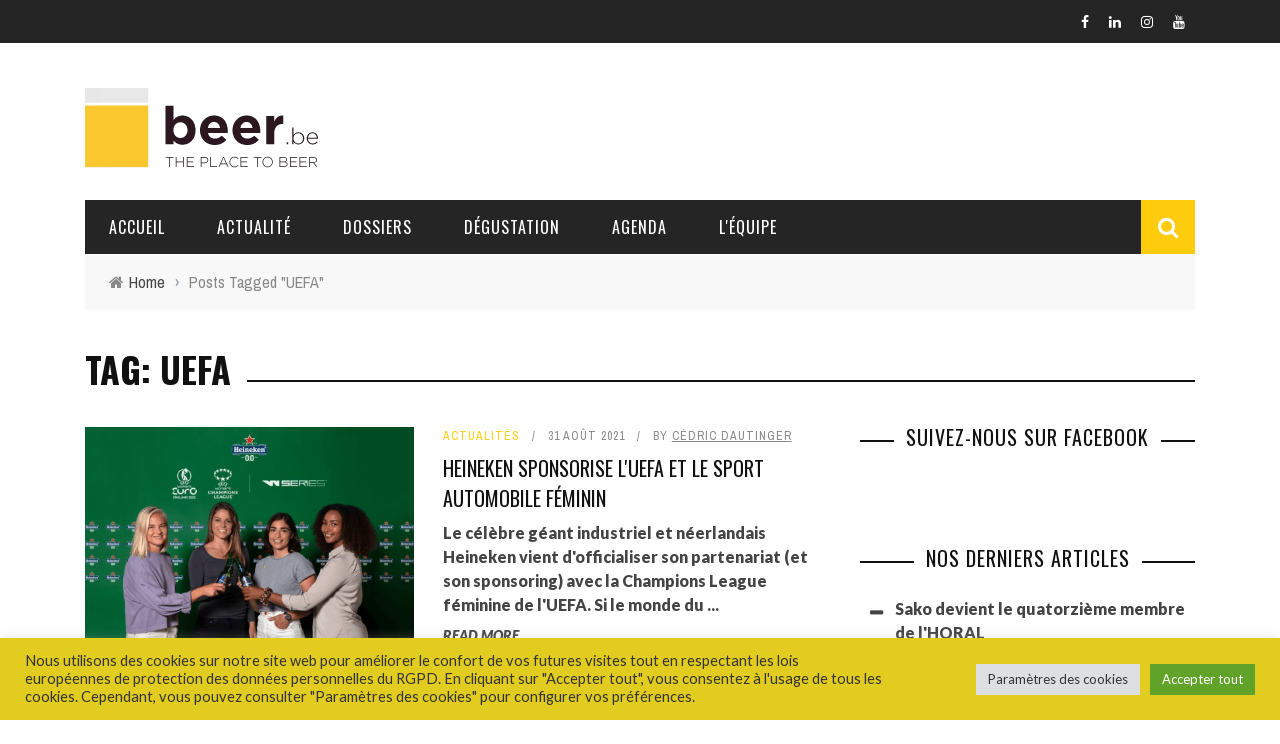

--- FILE ---
content_type: text/html; charset=UTF-8
request_url: https://beer.be/tag/uefa/
body_size: 24459
content:
<!DOCTYPE html>
<html lang="fr-FR" xmlns:og="http://opengraphprotocol.org/schema/" xmlns:fb="http://www.facebook.com/2008/fbml">

<head>
	<meta charset="UTF-8" />
    
    <meta name="viewport" content="width=device-width, initial-scale=1"/>
    
    <meta http-equiv="Content-Type" content="text/html; charset=UTF-8" />
	
	
	<link rel="shortcut icon" href="https://beer.be/wp-content/uploads/2017/02/favicon.jpg"/>	
	<link rel="stylesheet" href="https://beer.be/wp-content/themes/sensetheme/style.css">
	
	<link rel="pingback" href="https://beer.be/xmlrpc.php">
    
	
	<meta name='robots' content='index, follow, max-image-preview:large, max-snippet:-1, max-video-preview:-1' />

	<!-- This site is optimized with the Yoast SEO plugin v26.8 - https://yoast.com/product/yoast-seo-wordpress/ -->
	<title>UEFA Archives - Beer.be</title>
	<link rel="canonical" href="https://beer.be/tag/uefa/" />
	<meta property="og:locale" content="fr_FR" />
	<meta property="og:type" content="article" />
	<meta property="og:title" content="UEFA Archives - Beer.be" />
	<meta property="og:url" content="https://beer.be/tag/uefa/" />
	<meta property="og:site_name" content="Beer.be" />
	<script type="application/ld+json" class="yoast-schema-graph">{"@context":"https://schema.org","@graph":[{"@type":"CollectionPage","@id":"https://beer.be/tag/uefa/","url":"https://beer.be/tag/uefa/","name":"UEFA Archives - Beer.be","isPartOf":{"@id":"https://beer.be/#website"},"primaryImageOfPage":{"@id":"https://beer.be/tag/uefa/#primaryimage"},"image":{"@id":"https://beer.be/tag/uefa/#primaryimage"},"thumbnailUrl":"https://beer.be/wp-content/uploads/2021/08/UEFA.png","breadcrumb":{"@id":"https://beer.be/tag/uefa/#breadcrumb"},"inLanguage":"fr-FR"},{"@type":"ImageObject","inLanguage":"fr-FR","@id":"https://beer.be/tag/uefa/#primaryimage","url":"https://beer.be/wp-content/uploads/2021/08/UEFA.png","contentUrl":"https://beer.be/wp-content/uploads/2021/08/UEFA.png","width":500,"height":356,"caption":"UEFA"},{"@type":"BreadcrumbList","@id":"https://beer.be/tag/uefa/#breadcrumb","itemListElement":[{"@type":"ListItem","position":1,"name":"Home","item":"https://beer.be/"},{"@type":"ListItem","position":2,"name":"UEFA"}]},{"@type":"WebSite","@id":"https://beer.be/#website","url":"https://beer.be/","name":"Beer.be","description":"The place to beer","publisher":{"@id":"https://beer.be/#organization"},"potentialAction":[{"@type":"SearchAction","target":{"@type":"EntryPoint","urlTemplate":"https://beer.be/?s={search_term_string}"},"query-input":{"@type":"PropertyValueSpecification","valueRequired":true,"valueName":"search_term_string"}}],"inLanguage":"fr-FR"},{"@type":"Organization","@id":"https://beer.be/#organization","name":"Beer.be","url":"https://beer.be/","logo":{"@type":"ImageObject","inLanguage":"fr-FR","@id":"https://beer.be/#/schema/logo/image/","url":"https://beer.be/wp-content/uploads/2021/08/logo.png","contentUrl":"https://beer.be/wp-content/uploads/2021/08/logo.png","width":250,"height":97,"caption":"Beer.be"},"image":{"@id":"https://beer.be/#/schema/logo/image/"},"sameAs":["https://www.facebook.com/beerdotbe/","https://www.instagram.com/beer.be/"]},{"@type":"Event","name":"Warm Up pré nouvel an","description":" PRÉ-NOUVEL AN AU MOEDER LAMBIC VIDONS LES FÛTS AVANT 2025 ! Avant de passer à la nouvelle année, le Moeder Lambic t’invite à une soirée spéciale pré–Nouvel An avec une mission très claire : vider les fûts pour faire place aux prochains. Au programme : Une sélection d’une dizaine de bières à 6€ la pinte. Des pintes qui coulent à flot Une ambiance festive et chaleureuse Des retrouvailles, des découvertes et de bons verres partagés Que tu sois amateur de lambics, de houblon bien chargé ou simplement curieux, viens lever ton verre à l’année qui se termine… et attaquer la suivante en avance.  30/12 à partir de [&hellip;]","url":"https://beer.be/agenda/warm-up-pre-nouvel-an/","eventAttendanceMode":"https://schema.org/OfflineEventAttendanceMode","eventStatus":"https://schema.org/EventScheduled","startDate":"2025-12-30T00:00:00+01:00","endDate":"2025-12-30T23:59:59+01:00","location":{"@type":"Place","name":"Moeder Lambic Fontainas","description":"","url":"","address":{"@type":"PostalAddress","streetAddress":"8 place Fontainas","addressLocality":"Bruxelles","addressRegion":"Bruxelles","postalCode":"1000","addressCountry":"Belgique"},"telephone":"02 503 60 68","sameAs":""},"@id":"https://beer.be/agenda/warm-up-pre-nouvel-an/#event"},{"@type":"Event","name":"6 years in Saint-Gilles","description":"6 years in Saint-Gilles ! Last days of 2025 but we are already planning the first party of 2026. The plan is simple  Crazy birthday pizza 6 guest breweries New cocktails on tap 6 of our best vintage wines by the glass DJ set till late And our (almost) legendary tombolaSave the date ! January 10, 2026. We turn 6 ","url":"https://beer.be/agenda/6-years-in-saint-gilles/","eventAttendanceMode":"https://schema.org/OfflineEventAttendanceMode","eventStatus":"https://schema.org/EventScheduled","startDate":"2026-01-10T00:00:00+01:00","endDate":"2026-01-10T23:59:59+01:00","location":{"@type":"Place","name":"L\\'Ermitage Saint-Gilles","description":"","url":"","address":{"@type":"PostalAddress","streetAddress":"34 rue de Moscou","addressLocality":"Bruxelles","postalCode":"1060","addressCountry":"Belgique"},"telephone":"","sameAs":""},"@id":"https://beer.be/agenda/6-years-in-saint-gilles/#event"},{"@type":"Event","name":"TTO ONE TWO","description":" Ce vendredi, c’est la 1ère TTO de l’année !  On a le plaisir de recevoir Alex de la brasserie One Two, tout droit venu de Roumanie  Au programme, comme toujours : Cans &amp; fûts Sour, smoothie, IPA Et même la toute dernière collab brassée à Timișoara avec les copains liégeois de Norm  Bref, on est chaud, et on vous attend ce vendredi pour lancer l’année comme il se doit  À vendredi au bar !","url":"https://beer.be/agenda/tto-one-two/","eventAttendanceMode":"https://schema.org/OfflineEventAttendanceMode","eventStatus":"https://schema.org/EventScheduled","startDate":"2026-01-16T00:00:00+01:00","endDate":"2026-01-16T23:59:59+01:00","location":{"@type":"Place","name":"Wild Lab Liège","description":"","url":"","address":{"@type":"PostalAddress","streetAddress":"14 rue Hors Château","addressLocality":"Liège","postalCode":"4000","addressCountry":"Belgique"},"telephone":"","sameAs":""},"@id":"https://beer.be/agenda/tto-one-two/#event"},{"@type":"Event","name":"Beer Brûlée Avond - Stout &#038; Dark Mild","description":"Zin in iets bijzonders deze winter?  Op 16 januari poken (of stacheln) we onze Stout en Dark Mild: warm gekaramelliseerde schuimkraag, koude bierkern en heerlijke toetsen van karamel en geroosterde marshmallow... Zet het in je agenda!","url":"https://beer.be/agenda/beer-brulee-avond-stout-dark-mild/","eventAttendanceMode":"https://schema.org/OfflineEventAttendanceMode","eventStatus":"https://schema.org/EventScheduled","startDate":"2026-01-16T00:00:00+01:00","endDate":"2026-01-16T23:59:59+01:00","location":{"@type":"Place","name":"Brouwerij de Coureur","description":"","url":"","address":{"@type":"PostalAddress","streetAddress":"Borstelsstraat 20","addressLocality":"Kessel-lo","postalCode":"3010","addressCountry":"Belgium"},"telephone":"","sameAs":""},"@id":"https://beer.be/agenda/beer-brulee-avond-stout-dark-mild/#event"},{"@type":"Event","name":"Baltic porter day tasting","description":" On january 17th we raise a glass to Baltic Porter!  This year the theme is ‘Polish Soul’ - with four Polish breweries showcasing their version of a Baltic Porter with typical Polish ingredients  We will host a tasting with our friend Yatz who will be able to answer any questions you might have about Baltic Porter! 6 Baltic Porters in total!  the 4-pack ‘Polish Soul’ an old-school Baltic Porter selected by Yatz as a benchmark the ‘Baltic Porter Day 2026’ from Põhjala  17/01 17:00 €18,- pp  send us a dm or email to sign up!","url":"https://beer.be/agenda/baltic-porter-day-tasting/","eventAttendanceMode":"https://schema.org/OfflineEventAttendanceMode","eventStatus":"https://schema.org/EventScheduled","startDate":"2026-01-17T00:00:00+01:00","endDate":"2026-01-17T23:59:59+01:00","location":{"@type":"Place","name":"Borger Bottles","description":"","url":"","address":{"@type":"PostalAddress","streetAddress":"Engelselei 251","addressLocality":"Borgerhout","addressCountry":"Belgique"},"telephone":"","sameAs":""},"@id":"https://beer.be/agenda/baltic-porter-day-tasting/#event"},{"@type":"Event","name":"The Beerlab sessions","description":"Spend 45 minutes discovering the world of Belgian beer on Brussels’ most stunning rooftop (The Beerlab Rooftop). Together with our experts, you’ll explore brewing traditions, beer styles and tasting techniques, plus learn how to pour the perfect beer ! You’ll sample three hand-picked Belgian beers as our guides share the stories and flavors behind each one. Sessions run at :2:00 PM3:00 PM4:00 PMAll for just €15. The perfect introduction to Belgian beer, learn, taste, and enjoy in the heart of Brussels !","url":"https://beer.be/agenda/the-beerlab-sessions/","eventAttendanceMode":"https://schema.org/OfflineEventAttendanceMode","eventStatus":"https://schema.org/EventScheduled","startDate":"2026-01-19T00:00:00+01:00","endDate":"2026-01-19T23:59:59+01:00","location":{"@type":"Place","name":"Belgian Beer World","description":"","url":"","address":{"@type":"PostalAddress","streetAddress":"Anspachlaan 79","addressLocality":"Bruxelles","postalCode":"1000","addressCountry":"Belgium"},"telephone":"","sameAs":""},"@id":"https://beer.be/agenda/the-beerlab-sessions/#event"},{"@type":"Event","name":"Jam\\'in Jette on tour X Brasserie de la Senne","description":"⋅.˳˳.⋅ॱ˙˙ॱ⋅.˳ 2ème date de notre tour des brasseries ˳.⋅ॱ˙˙ॱ⋅.˳˳.⋅  Après une première date glaciale mais chaleureuse, nous vous attendons encore plus nombreux·euses pour cette deuxième rencontre On’Tour à la Brasserie de la Senne le 24 janvier prochain. Retrouvez-nous dès 17h pour l’apéro et passez la soirée en famille ou entre ami·es autour de bons breuvages, de bonnes musiques et une folle ambi ! Une programmation de 3 DJs assurée par Melodiggerz qui nous suit depuis quelques années et de 2 lives vous attendent jusque 2h ! ミ★·. 🅻🅸🆅🅴 .· ★彡⋅ Arty Leiso⋅ Fousai Fousaa ミ★ ·. 🅳🅹'🆂 .·★彡⋅DJ Risk⋅JeanneKe⋅Groove Travellerz [&hellip;]","url":"https://beer.be/agenda/jamin-jette-on-tour-x-brasserie-de-la-senne/","eventAttendanceMode":"https://schema.org/OfflineEventAttendanceMode","eventStatus":"https://schema.org/EventScheduled","startDate":"2026-01-24T00:00:00+01:00","endDate":"2026-01-24T23:59:59+01:00","location":{"@type":"Place","name":"Brasserie de la Senne","description":"","url":"","address":{"@type":"PostalAddress","streetAddress":"Drève Anna Boch 19-21","addressLocality":"Bruxelles","postalCode":"1000","addressCountry":"Belgique"},"telephone":"","sameAs":""},"@id":"https://beer.be/agenda/jamin-jette-on-tour-x-brasserie-de-la-senne/#event"},{"@type":"Event","name":"Bierorde van Vauban : Rook","description":"Een nieuw jaar, een nieuwe tasting. Met als thema: rook Hoe kan een bier een rokerige smaak krijgen?Tijdens deze tasting leren we dat dat veel brouwers experimenteren met rooksmaak in bier. Er bestaan verschillende technieken voor, die we uiteraard zullen proeven én je kan een rokerige smaak hebben in verschillende types bier. Ook dat zullen we proeven.  Benieuwd? Iedereen welkom ma 26/01, vanaf 20u in Kaffee Bazaar, deur open om 19u45","url":"https://beer.be/agenda/bierorde-van-vauban-rook/","eventAttendanceMode":"https://schema.org/OfflineEventAttendanceMode","eventStatus":"https://schema.org/EventScheduled","startDate":"2026-01-26T00:00:00+01:00","endDate":"2026-01-26T23:59:59+01:00","location":{"@type":"Place","name":"Kaffee Bazaar","description":"","url":"","address":{"@type":"PostalAddress","streetAddress":"Boomgaardstraat 9","addressLocality":"Ieper","postalCode":"8900","addressCountry":"Belgium"},"telephone":"","sameAs":""},"@id":"https://beer.be/agenda/bierorde-van-vauban-rook/#event"},{"@type":"Event","name":"AromaFest PLUS","description":"FOR COMMERCIAL BREWERSBooking required - click find tickets Searching For New VarietiesEvery year, Charles Faram develops secret experimental hop plots to discover unique, aromatic hop varieties. This process usually takes around five years, yet your feedback can help fast-track promising hops and speed up progress. What does 2026 have in store?In 2026, we are launching the new AromaFest® Plus. Brewers will enjoy a fresh chance to explore exciting new hop varieties and taste trial results early. You will also meet and learn from the suppliers behind the ingredients that transform exceptional beers. Moreover, each venue will serve great beer, giving [&hellip;]","url":"https://beer.be/agenda/aromafest-plus/","eventAttendanceMode":"https://schema.org/OfflineEventAttendanceMode","eventStatus":"https://schema.org/EventScheduled","startDate":"2026-01-26T00:00:00+01:00","endDate":"2026-01-26T23:59:59+01:00","location":{"@type":"Place","name":"DOK Brewing Company","description":"","url":"","address":{"@type":"PostalAddress","streetAddress":"4B Dok Noord","addressLocality":"Gent","postalCode":"9000","addressCountry":"Belgique"},"telephone":"","sameAs":""},"@id":"https://beer.be/agenda/aromafest-plus/#event"},{"@type":"Event","name":"Stacks New year\\'s bottleshare","description":"𝙎𝙩𝙖𝙘𝙠𝙨 𝙉𝙚𝙬 𝙔𝙚𝙖𝙧’𝙨 𝘽𝙤𝙩𝙩𝙡𝙚𝙨𝙝𝙖𝙧𝙚 – 1𝙚 𝙚𝙙𝙞𝙩𝙞𝙚 Heb jij een speciale fles bier liggen die je liever samen opent? Kom naar onze allereerste 𝗦𝘁𝗮𝗰𝗸𝘀 𝗕𝗼𝘁𝘁𝗹𝗲𝘀𝗵𝗮𝗿𝗲! Een gezellige avond vol gedeelde bieren, nieuwe smaken en fijne gesprekken. 𝙒𝙖𝙩 𝙠𝙪𝙣 𝙟𝙚 𝙫𝙚𝙧𝙬𝙖𝙘𝙝𝙩𝙚𝙣?  Breng 𝗺𝗶𝗻. 𝟳𝟱𝗰𝗹 mee van een écht zot, uniek of indrukwekkend bier Een groep enthousiaste bierliefhebbers Een unieke setting in de winkel op Sint Kruis, na sluitingstijd (19:00–00:00 ish) Motto van de avond: 𝗔 𝘀𝗵𝗮𝗿𝗲𝗱 𝗯𝗲𝗲𝗿 𝗮𝗹𝘄𝗮𝘆𝘀 𝘁𝗮𝘀𝘁𝗲𝘀 𝗯𝗲𝘁𝘁𝗲𝗿 We kijken ernaar uit om samen het nieuwe jaar in te klinken.","url":"https://beer.be/agenda/stacks-new-years-bottleshare/","eventAttendanceMode":"https://schema.org/OfflineEventAttendanceMode","eventStatus":"https://schema.org/EventScheduled","startDate":"2026-01-30T00:00:00+01:00","endDate":"2026-01-30T23:59:59+01:00","@id":"https://beer.be/agenda/stacks-new-years-bottleshare/#event"}]}</script>
	<!-- / Yoast SEO plugin. -->


<link rel='dns-prefetch' href='//fonts.googleapis.com' />
<link rel='preconnect' href='https://fonts.gstatic.com' crossorigin />
<link rel="alternate" type="application/rss+xml" title="Beer.be &raquo; Flux" href="https://beer.be/feed/" />
<link rel="alternate" type="application/rss+xml" title="Beer.be &raquo; Flux des commentaires" href="https://beer.be/comments/feed/" />
<link rel="alternate" type="text/calendar" title="Beer.be &raquo; Flux iCal" href="https://beer.be/agenda/?ical=1" />
<link rel="alternate" type="application/rss+xml" title="Beer.be &raquo; Flux de l’étiquette UEFA" href="https://beer.be/tag/uefa/feed/" />
<style id='wp-img-auto-sizes-contain-inline-css' type='text/css'>
img:is([sizes=auto i],[sizes^="auto," i]){contain-intrinsic-size:3000px 1500px}
/*# sourceURL=wp-img-auto-sizes-contain-inline-css */
</style>
<style id='wp-emoji-styles-inline-css' type='text/css'>

	img.wp-smiley, img.emoji {
		display: inline !important;
		border: none !important;
		box-shadow: none !important;
		height: 1em !important;
		width: 1em !important;
		margin: 0 0.07em !important;
		vertical-align: -0.1em !important;
		background: none !important;
		padding: 0 !important;
	}
/*# sourceURL=wp-emoji-styles-inline-css */
</style>
<link rel='stylesheet' id='wp-block-library-css' href='https://beer.be/wp-includes/css/dist/block-library/style.min.css?ver=6.9' type='text/css' media='all' />
<style id='wp-block-social-links-inline-css' type='text/css'>
.wp-block-social-links{background:none;box-sizing:border-box;margin-left:0;padding-left:0;padding-right:0;text-indent:0}.wp-block-social-links .wp-social-link a,.wp-block-social-links .wp-social-link a:hover{border-bottom:0;box-shadow:none;text-decoration:none}.wp-block-social-links .wp-social-link svg{height:1em;width:1em}.wp-block-social-links .wp-social-link span:not(.screen-reader-text){font-size:.65em;margin-left:.5em;margin-right:.5em}.wp-block-social-links.has-small-icon-size{font-size:16px}.wp-block-social-links,.wp-block-social-links.has-normal-icon-size{font-size:24px}.wp-block-social-links.has-large-icon-size{font-size:36px}.wp-block-social-links.has-huge-icon-size{font-size:48px}.wp-block-social-links.aligncenter{display:flex;justify-content:center}.wp-block-social-links.alignright{justify-content:flex-end}.wp-block-social-link{border-radius:9999px;display:block}@media not (prefers-reduced-motion){.wp-block-social-link{transition:transform .1s ease}}.wp-block-social-link{height:auto}.wp-block-social-link a{align-items:center;display:flex;line-height:0}.wp-block-social-link:hover{transform:scale(1.1)}.wp-block-social-links .wp-block-social-link.wp-social-link{display:inline-block;margin:0;padding:0}.wp-block-social-links .wp-block-social-link.wp-social-link .wp-block-social-link-anchor,.wp-block-social-links .wp-block-social-link.wp-social-link .wp-block-social-link-anchor svg,.wp-block-social-links .wp-block-social-link.wp-social-link .wp-block-social-link-anchor:active,.wp-block-social-links .wp-block-social-link.wp-social-link .wp-block-social-link-anchor:hover,.wp-block-social-links .wp-block-social-link.wp-social-link .wp-block-social-link-anchor:visited{color:currentColor;fill:currentColor}:where(.wp-block-social-links:not(.is-style-logos-only)) .wp-social-link{background-color:#f0f0f0;color:#444}:where(.wp-block-social-links:not(.is-style-logos-only)) .wp-social-link-amazon{background-color:#f90;color:#fff}:where(.wp-block-social-links:not(.is-style-logos-only)) .wp-social-link-bandcamp{background-color:#1ea0c3;color:#fff}:where(.wp-block-social-links:not(.is-style-logos-only)) .wp-social-link-behance{background-color:#0757fe;color:#fff}:where(.wp-block-social-links:not(.is-style-logos-only)) .wp-social-link-bluesky{background-color:#0a7aff;color:#fff}:where(.wp-block-social-links:not(.is-style-logos-only)) .wp-social-link-codepen{background-color:#1e1f26;color:#fff}:where(.wp-block-social-links:not(.is-style-logos-only)) .wp-social-link-deviantart{background-color:#02e49b;color:#fff}:where(.wp-block-social-links:not(.is-style-logos-only)) .wp-social-link-discord{background-color:#5865f2;color:#fff}:where(.wp-block-social-links:not(.is-style-logos-only)) .wp-social-link-dribbble{background-color:#e94c89;color:#fff}:where(.wp-block-social-links:not(.is-style-logos-only)) .wp-social-link-dropbox{background-color:#4280ff;color:#fff}:where(.wp-block-social-links:not(.is-style-logos-only)) .wp-social-link-etsy{background-color:#f45800;color:#fff}:where(.wp-block-social-links:not(.is-style-logos-only)) .wp-social-link-facebook{background-color:#0866ff;color:#fff}:where(.wp-block-social-links:not(.is-style-logos-only)) .wp-social-link-fivehundredpx{background-color:#000;color:#fff}:where(.wp-block-social-links:not(.is-style-logos-only)) .wp-social-link-flickr{background-color:#0461dd;color:#fff}:where(.wp-block-social-links:not(.is-style-logos-only)) .wp-social-link-foursquare{background-color:#e65678;color:#fff}:where(.wp-block-social-links:not(.is-style-logos-only)) .wp-social-link-github{background-color:#24292d;color:#fff}:where(.wp-block-social-links:not(.is-style-logos-only)) .wp-social-link-goodreads{background-color:#eceadd;color:#382110}:where(.wp-block-social-links:not(.is-style-logos-only)) .wp-social-link-google{background-color:#ea4434;color:#fff}:where(.wp-block-social-links:not(.is-style-logos-only)) .wp-social-link-gravatar{background-color:#1d4fc4;color:#fff}:where(.wp-block-social-links:not(.is-style-logos-only)) .wp-social-link-instagram{background-color:#f00075;color:#fff}:where(.wp-block-social-links:not(.is-style-logos-only)) .wp-social-link-lastfm{background-color:#e21b24;color:#fff}:where(.wp-block-social-links:not(.is-style-logos-only)) .wp-social-link-linkedin{background-color:#0d66c2;color:#fff}:where(.wp-block-social-links:not(.is-style-logos-only)) .wp-social-link-mastodon{background-color:#3288d4;color:#fff}:where(.wp-block-social-links:not(.is-style-logos-only)) .wp-social-link-medium{background-color:#000;color:#fff}:where(.wp-block-social-links:not(.is-style-logos-only)) .wp-social-link-meetup{background-color:#f6405f;color:#fff}:where(.wp-block-social-links:not(.is-style-logos-only)) .wp-social-link-patreon{background-color:#000;color:#fff}:where(.wp-block-social-links:not(.is-style-logos-only)) .wp-social-link-pinterest{background-color:#e60122;color:#fff}:where(.wp-block-social-links:not(.is-style-logos-only)) .wp-social-link-pocket{background-color:#ef4155;color:#fff}:where(.wp-block-social-links:not(.is-style-logos-only)) .wp-social-link-reddit{background-color:#ff4500;color:#fff}:where(.wp-block-social-links:not(.is-style-logos-only)) .wp-social-link-skype{background-color:#0478d7;color:#fff}:where(.wp-block-social-links:not(.is-style-logos-only)) .wp-social-link-snapchat{background-color:#fefc00;color:#fff;stroke:#000}:where(.wp-block-social-links:not(.is-style-logos-only)) .wp-social-link-soundcloud{background-color:#ff5600;color:#fff}:where(.wp-block-social-links:not(.is-style-logos-only)) .wp-social-link-spotify{background-color:#1bd760;color:#fff}:where(.wp-block-social-links:not(.is-style-logos-only)) .wp-social-link-telegram{background-color:#2aabee;color:#fff}:where(.wp-block-social-links:not(.is-style-logos-only)) .wp-social-link-threads{background-color:#000;color:#fff}:where(.wp-block-social-links:not(.is-style-logos-only)) .wp-social-link-tiktok{background-color:#000;color:#fff}:where(.wp-block-social-links:not(.is-style-logos-only)) .wp-social-link-tumblr{background-color:#011835;color:#fff}:where(.wp-block-social-links:not(.is-style-logos-only)) .wp-social-link-twitch{background-color:#6440a4;color:#fff}:where(.wp-block-social-links:not(.is-style-logos-only)) .wp-social-link-twitter{background-color:#1da1f2;color:#fff}:where(.wp-block-social-links:not(.is-style-logos-only)) .wp-social-link-vimeo{background-color:#1eb7ea;color:#fff}:where(.wp-block-social-links:not(.is-style-logos-only)) .wp-social-link-vk{background-color:#4680c2;color:#fff}:where(.wp-block-social-links:not(.is-style-logos-only)) .wp-social-link-wordpress{background-color:#3499cd;color:#fff}:where(.wp-block-social-links:not(.is-style-logos-only)) .wp-social-link-whatsapp{background-color:#25d366;color:#fff}:where(.wp-block-social-links:not(.is-style-logos-only)) .wp-social-link-x{background-color:#000;color:#fff}:where(.wp-block-social-links:not(.is-style-logos-only)) .wp-social-link-yelp{background-color:#d32422;color:#fff}:where(.wp-block-social-links:not(.is-style-logos-only)) .wp-social-link-youtube{background-color:red;color:#fff}:where(.wp-block-social-links.is-style-logos-only) .wp-social-link{background:none}:where(.wp-block-social-links.is-style-logos-only) .wp-social-link svg{height:1.25em;width:1.25em}:where(.wp-block-social-links.is-style-logos-only) .wp-social-link-amazon{color:#f90}:where(.wp-block-social-links.is-style-logos-only) .wp-social-link-bandcamp{color:#1ea0c3}:where(.wp-block-social-links.is-style-logos-only) .wp-social-link-behance{color:#0757fe}:where(.wp-block-social-links.is-style-logos-only) .wp-social-link-bluesky{color:#0a7aff}:where(.wp-block-social-links.is-style-logos-only) .wp-social-link-codepen{color:#1e1f26}:where(.wp-block-social-links.is-style-logos-only) .wp-social-link-deviantart{color:#02e49b}:where(.wp-block-social-links.is-style-logos-only) .wp-social-link-discord{color:#5865f2}:where(.wp-block-social-links.is-style-logos-only) .wp-social-link-dribbble{color:#e94c89}:where(.wp-block-social-links.is-style-logos-only) .wp-social-link-dropbox{color:#4280ff}:where(.wp-block-social-links.is-style-logos-only) .wp-social-link-etsy{color:#f45800}:where(.wp-block-social-links.is-style-logos-only) .wp-social-link-facebook{color:#0866ff}:where(.wp-block-social-links.is-style-logos-only) .wp-social-link-fivehundredpx{color:#000}:where(.wp-block-social-links.is-style-logos-only) .wp-social-link-flickr{color:#0461dd}:where(.wp-block-social-links.is-style-logos-only) .wp-social-link-foursquare{color:#e65678}:where(.wp-block-social-links.is-style-logos-only) .wp-social-link-github{color:#24292d}:where(.wp-block-social-links.is-style-logos-only) .wp-social-link-goodreads{color:#382110}:where(.wp-block-social-links.is-style-logos-only) .wp-social-link-google{color:#ea4434}:where(.wp-block-social-links.is-style-logos-only) .wp-social-link-gravatar{color:#1d4fc4}:where(.wp-block-social-links.is-style-logos-only) .wp-social-link-instagram{color:#f00075}:where(.wp-block-social-links.is-style-logos-only) .wp-social-link-lastfm{color:#e21b24}:where(.wp-block-social-links.is-style-logos-only) .wp-social-link-linkedin{color:#0d66c2}:where(.wp-block-social-links.is-style-logos-only) .wp-social-link-mastodon{color:#3288d4}:where(.wp-block-social-links.is-style-logos-only) .wp-social-link-medium{color:#000}:where(.wp-block-social-links.is-style-logos-only) .wp-social-link-meetup{color:#f6405f}:where(.wp-block-social-links.is-style-logos-only) .wp-social-link-patreon{color:#000}:where(.wp-block-social-links.is-style-logos-only) .wp-social-link-pinterest{color:#e60122}:where(.wp-block-social-links.is-style-logos-only) .wp-social-link-pocket{color:#ef4155}:where(.wp-block-social-links.is-style-logos-only) .wp-social-link-reddit{color:#ff4500}:where(.wp-block-social-links.is-style-logos-only) .wp-social-link-skype{color:#0478d7}:where(.wp-block-social-links.is-style-logos-only) .wp-social-link-snapchat{color:#fff;stroke:#000}:where(.wp-block-social-links.is-style-logos-only) .wp-social-link-soundcloud{color:#ff5600}:where(.wp-block-social-links.is-style-logos-only) .wp-social-link-spotify{color:#1bd760}:where(.wp-block-social-links.is-style-logos-only) .wp-social-link-telegram{color:#2aabee}:where(.wp-block-social-links.is-style-logos-only) .wp-social-link-threads{color:#000}:where(.wp-block-social-links.is-style-logos-only) .wp-social-link-tiktok{color:#000}:where(.wp-block-social-links.is-style-logos-only) .wp-social-link-tumblr{color:#011835}:where(.wp-block-social-links.is-style-logos-only) .wp-social-link-twitch{color:#6440a4}:where(.wp-block-social-links.is-style-logos-only) .wp-social-link-twitter{color:#1da1f2}:where(.wp-block-social-links.is-style-logos-only) .wp-social-link-vimeo{color:#1eb7ea}:where(.wp-block-social-links.is-style-logos-only) .wp-social-link-vk{color:#4680c2}:where(.wp-block-social-links.is-style-logos-only) .wp-social-link-whatsapp{color:#25d366}:where(.wp-block-social-links.is-style-logos-only) .wp-social-link-wordpress{color:#3499cd}:where(.wp-block-social-links.is-style-logos-only) .wp-social-link-x{color:#000}:where(.wp-block-social-links.is-style-logos-only) .wp-social-link-yelp{color:#d32422}:where(.wp-block-social-links.is-style-logos-only) .wp-social-link-youtube{color:red}.wp-block-social-links.is-style-pill-shape .wp-social-link{width:auto}:root :where(.wp-block-social-links .wp-social-link a){padding:.25em}:root :where(.wp-block-social-links.is-style-logos-only .wp-social-link a){padding:0}:root :where(.wp-block-social-links.is-style-pill-shape .wp-social-link a){padding-left:.6666666667em;padding-right:.6666666667em}.wp-block-social-links:not(.has-icon-color):not(.has-icon-background-color) .wp-social-link-snapchat .wp-block-social-link-label{color:#000}
/*# sourceURL=https://beer.be/wp-includes/blocks/social-links/style.min.css */
</style>
<style id='global-styles-inline-css' type='text/css'>
:root{--wp--preset--aspect-ratio--square: 1;--wp--preset--aspect-ratio--4-3: 4/3;--wp--preset--aspect-ratio--3-4: 3/4;--wp--preset--aspect-ratio--3-2: 3/2;--wp--preset--aspect-ratio--2-3: 2/3;--wp--preset--aspect-ratio--16-9: 16/9;--wp--preset--aspect-ratio--9-16: 9/16;--wp--preset--color--black: #000000;--wp--preset--color--cyan-bluish-gray: #abb8c3;--wp--preset--color--white: #ffffff;--wp--preset--color--pale-pink: #f78da7;--wp--preset--color--vivid-red: #cf2e2e;--wp--preset--color--luminous-vivid-orange: #ff6900;--wp--preset--color--luminous-vivid-amber: #fcb900;--wp--preset--color--light-green-cyan: #7bdcb5;--wp--preset--color--vivid-green-cyan: #00d084;--wp--preset--color--pale-cyan-blue: #8ed1fc;--wp--preset--color--vivid-cyan-blue: #0693e3;--wp--preset--color--vivid-purple: #9b51e0;--wp--preset--gradient--vivid-cyan-blue-to-vivid-purple: linear-gradient(135deg,rgb(6,147,227) 0%,rgb(155,81,224) 100%);--wp--preset--gradient--light-green-cyan-to-vivid-green-cyan: linear-gradient(135deg,rgb(122,220,180) 0%,rgb(0,208,130) 100%);--wp--preset--gradient--luminous-vivid-amber-to-luminous-vivid-orange: linear-gradient(135deg,rgb(252,185,0) 0%,rgb(255,105,0) 100%);--wp--preset--gradient--luminous-vivid-orange-to-vivid-red: linear-gradient(135deg,rgb(255,105,0) 0%,rgb(207,46,46) 100%);--wp--preset--gradient--very-light-gray-to-cyan-bluish-gray: linear-gradient(135deg,rgb(238,238,238) 0%,rgb(169,184,195) 100%);--wp--preset--gradient--cool-to-warm-spectrum: linear-gradient(135deg,rgb(74,234,220) 0%,rgb(151,120,209) 20%,rgb(207,42,186) 40%,rgb(238,44,130) 60%,rgb(251,105,98) 80%,rgb(254,248,76) 100%);--wp--preset--gradient--blush-light-purple: linear-gradient(135deg,rgb(255,206,236) 0%,rgb(152,150,240) 100%);--wp--preset--gradient--blush-bordeaux: linear-gradient(135deg,rgb(254,205,165) 0%,rgb(254,45,45) 50%,rgb(107,0,62) 100%);--wp--preset--gradient--luminous-dusk: linear-gradient(135deg,rgb(255,203,112) 0%,rgb(199,81,192) 50%,rgb(65,88,208) 100%);--wp--preset--gradient--pale-ocean: linear-gradient(135deg,rgb(255,245,203) 0%,rgb(182,227,212) 50%,rgb(51,167,181) 100%);--wp--preset--gradient--electric-grass: linear-gradient(135deg,rgb(202,248,128) 0%,rgb(113,206,126) 100%);--wp--preset--gradient--midnight: linear-gradient(135deg,rgb(2,3,129) 0%,rgb(40,116,252) 100%);--wp--preset--font-size--small: 13px;--wp--preset--font-size--medium: 20px;--wp--preset--font-size--large: 36px;--wp--preset--font-size--x-large: 42px;--wp--preset--spacing--20: 0.44rem;--wp--preset--spacing--30: 0.67rem;--wp--preset--spacing--40: 1rem;--wp--preset--spacing--50: 1.5rem;--wp--preset--spacing--60: 2.25rem;--wp--preset--spacing--70: 3.38rem;--wp--preset--spacing--80: 5.06rem;--wp--preset--shadow--natural: 6px 6px 9px rgba(0, 0, 0, 0.2);--wp--preset--shadow--deep: 12px 12px 50px rgba(0, 0, 0, 0.4);--wp--preset--shadow--sharp: 6px 6px 0px rgba(0, 0, 0, 0.2);--wp--preset--shadow--outlined: 6px 6px 0px -3px rgb(255, 255, 255), 6px 6px rgb(0, 0, 0);--wp--preset--shadow--crisp: 6px 6px 0px rgb(0, 0, 0);}:where(.is-layout-flex){gap: 0.5em;}:where(.is-layout-grid){gap: 0.5em;}body .is-layout-flex{display: flex;}.is-layout-flex{flex-wrap: wrap;align-items: center;}.is-layout-flex > :is(*, div){margin: 0;}body .is-layout-grid{display: grid;}.is-layout-grid > :is(*, div){margin: 0;}:where(.wp-block-columns.is-layout-flex){gap: 2em;}:where(.wp-block-columns.is-layout-grid){gap: 2em;}:where(.wp-block-post-template.is-layout-flex){gap: 1.25em;}:where(.wp-block-post-template.is-layout-grid){gap: 1.25em;}.has-black-color{color: var(--wp--preset--color--black) !important;}.has-cyan-bluish-gray-color{color: var(--wp--preset--color--cyan-bluish-gray) !important;}.has-white-color{color: var(--wp--preset--color--white) !important;}.has-pale-pink-color{color: var(--wp--preset--color--pale-pink) !important;}.has-vivid-red-color{color: var(--wp--preset--color--vivid-red) !important;}.has-luminous-vivid-orange-color{color: var(--wp--preset--color--luminous-vivid-orange) !important;}.has-luminous-vivid-amber-color{color: var(--wp--preset--color--luminous-vivid-amber) !important;}.has-light-green-cyan-color{color: var(--wp--preset--color--light-green-cyan) !important;}.has-vivid-green-cyan-color{color: var(--wp--preset--color--vivid-green-cyan) !important;}.has-pale-cyan-blue-color{color: var(--wp--preset--color--pale-cyan-blue) !important;}.has-vivid-cyan-blue-color{color: var(--wp--preset--color--vivid-cyan-blue) !important;}.has-vivid-purple-color{color: var(--wp--preset--color--vivid-purple) !important;}.has-black-background-color{background-color: var(--wp--preset--color--black) !important;}.has-cyan-bluish-gray-background-color{background-color: var(--wp--preset--color--cyan-bluish-gray) !important;}.has-white-background-color{background-color: var(--wp--preset--color--white) !important;}.has-pale-pink-background-color{background-color: var(--wp--preset--color--pale-pink) !important;}.has-vivid-red-background-color{background-color: var(--wp--preset--color--vivid-red) !important;}.has-luminous-vivid-orange-background-color{background-color: var(--wp--preset--color--luminous-vivid-orange) !important;}.has-luminous-vivid-amber-background-color{background-color: var(--wp--preset--color--luminous-vivid-amber) !important;}.has-light-green-cyan-background-color{background-color: var(--wp--preset--color--light-green-cyan) !important;}.has-vivid-green-cyan-background-color{background-color: var(--wp--preset--color--vivid-green-cyan) !important;}.has-pale-cyan-blue-background-color{background-color: var(--wp--preset--color--pale-cyan-blue) !important;}.has-vivid-cyan-blue-background-color{background-color: var(--wp--preset--color--vivid-cyan-blue) !important;}.has-vivid-purple-background-color{background-color: var(--wp--preset--color--vivid-purple) !important;}.has-black-border-color{border-color: var(--wp--preset--color--black) !important;}.has-cyan-bluish-gray-border-color{border-color: var(--wp--preset--color--cyan-bluish-gray) !important;}.has-white-border-color{border-color: var(--wp--preset--color--white) !important;}.has-pale-pink-border-color{border-color: var(--wp--preset--color--pale-pink) !important;}.has-vivid-red-border-color{border-color: var(--wp--preset--color--vivid-red) !important;}.has-luminous-vivid-orange-border-color{border-color: var(--wp--preset--color--luminous-vivid-orange) !important;}.has-luminous-vivid-amber-border-color{border-color: var(--wp--preset--color--luminous-vivid-amber) !important;}.has-light-green-cyan-border-color{border-color: var(--wp--preset--color--light-green-cyan) !important;}.has-vivid-green-cyan-border-color{border-color: var(--wp--preset--color--vivid-green-cyan) !important;}.has-pale-cyan-blue-border-color{border-color: var(--wp--preset--color--pale-cyan-blue) !important;}.has-vivid-cyan-blue-border-color{border-color: var(--wp--preset--color--vivid-cyan-blue) !important;}.has-vivid-purple-border-color{border-color: var(--wp--preset--color--vivid-purple) !important;}.has-vivid-cyan-blue-to-vivid-purple-gradient-background{background: var(--wp--preset--gradient--vivid-cyan-blue-to-vivid-purple) !important;}.has-light-green-cyan-to-vivid-green-cyan-gradient-background{background: var(--wp--preset--gradient--light-green-cyan-to-vivid-green-cyan) !important;}.has-luminous-vivid-amber-to-luminous-vivid-orange-gradient-background{background: var(--wp--preset--gradient--luminous-vivid-amber-to-luminous-vivid-orange) !important;}.has-luminous-vivid-orange-to-vivid-red-gradient-background{background: var(--wp--preset--gradient--luminous-vivid-orange-to-vivid-red) !important;}.has-very-light-gray-to-cyan-bluish-gray-gradient-background{background: var(--wp--preset--gradient--very-light-gray-to-cyan-bluish-gray) !important;}.has-cool-to-warm-spectrum-gradient-background{background: var(--wp--preset--gradient--cool-to-warm-spectrum) !important;}.has-blush-light-purple-gradient-background{background: var(--wp--preset--gradient--blush-light-purple) !important;}.has-blush-bordeaux-gradient-background{background: var(--wp--preset--gradient--blush-bordeaux) !important;}.has-luminous-dusk-gradient-background{background: var(--wp--preset--gradient--luminous-dusk) !important;}.has-pale-ocean-gradient-background{background: var(--wp--preset--gradient--pale-ocean) !important;}.has-electric-grass-gradient-background{background: var(--wp--preset--gradient--electric-grass) !important;}.has-midnight-gradient-background{background: var(--wp--preset--gradient--midnight) !important;}.has-small-font-size{font-size: var(--wp--preset--font-size--small) !important;}.has-medium-font-size{font-size: var(--wp--preset--font-size--medium) !important;}.has-large-font-size{font-size: var(--wp--preset--font-size--large) !important;}.has-x-large-font-size{font-size: var(--wp--preset--font-size--x-large) !important;}
/*# sourceURL=global-styles-inline-css */
</style>

<style id='classic-theme-styles-inline-css' type='text/css'>
/*! This file is auto-generated */
.wp-block-button__link{color:#fff;background-color:#32373c;border-radius:9999px;box-shadow:none;text-decoration:none;padding:calc(.667em + 2px) calc(1.333em + 2px);font-size:1.125em}.wp-block-file__button{background:#32373c;color:#fff;text-decoration:none}
/*# sourceURL=/wp-includes/css/classic-themes.min.css */
</style>
<link rel='stylesheet' id='cookie-law-info-css' href='https://beer.be/wp-content/plugins/cookie-law-info/legacy/public/css/cookie-law-info-public.css?ver=3.3.9.1' type='text/css' media='all' />
<link rel='stylesheet' id='cookie-law-info-gdpr-css' href='https://beer.be/wp-content/plugins/cookie-law-info/legacy/public/css/cookie-law-info-gdpr.css?ver=3.3.9.1' type='text/css' media='all' />
<link rel='stylesheet' id='mc4wp-form-basic-css' href='https://beer.be/wp-content/plugins/mailchimp-for-wp/assets/css/form-basic.css?ver=4.11.1' type='text/css' media='all' />
<link rel='stylesheet' id='bootstrap-css-css' href='https://beer.be/wp-content/themes/sensetheme/framework/bootstrap/css/bootstrap.css?ver=6.9' type='text/css' media='all' />
<link rel='stylesheet' id='fa-css' href='https://beer.be/wp-content/themes/sensetheme/css/fonts/awesome-fonts/css/font-awesome.min.css?ver=6.9' type='text/css' media='all' />
<link rel='stylesheet' id='fa-snapchat-css' href='https://beer.be/wp-content/themes/sensetheme/css/fa-snapchat.css?ver=6.9' type='text/css' media='all' />
<link rel='stylesheet' id='flexslider-css' href='https://beer.be/wp-content/themes/sensetheme/css/flexslider.css?ver=6.9' type='text/css' media='all' />
<link rel='stylesheet' id='bkstyle-css' href='https://beer.be/wp-content/themes/sensetheme/css/bkstyle.css?ver=6.9' type='text/css' media='all' />
<link rel='stylesheet' id='bkresponsive-css' href='https://beer.be/wp-content/themes/sensetheme/css/responsive.css?ver=6.9' type='text/css' media='all' />
<link rel='stylesheet' id='tipper-css' href='https://beer.be/wp-content/themes/sensetheme/css/jquery.fs.tipper.css?ver=6.9' type='text/css' media='all' />
<link rel='stylesheet' id='justifiedgallery-css' href='https://beer.be/wp-content/themes/sensetheme/css/justifiedGallery.css?ver=6.9' type='text/css' media='all' />
<link rel='stylesheet' id='justifiedlightbox-css' href='https://beer.be/wp-content/themes/sensetheme/css/magnific-popup.css?ver=6.9' type='text/css' media='all' />
<link rel='stylesheet' id='login-with-ajax-css' href='https://beer.be/wp-content/themes/sensetheme/plugins/login-with-ajax/widget.css?ver=4.5.1' type='text/css' media='all' />
<link rel="preload" as="style" href="https://fonts.googleapis.com/css?family=Oswald:200,300,400,500,600,700%7CArchivo%20Narrow:400,500,600,700,400italic,500italic,600italic,700italic%7CLato:100,300,400,700,900,100italic,300italic,400italic,700italic,900italic&#038;display=swap&#038;ver=1661235318" /><link rel="stylesheet" href="https://fonts.googleapis.com/css?family=Oswald:200,300,400,500,600,700%7CArchivo%20Narrow:400,500,600,700,400italic,500italic,600italic,700italic%7CLato:100,300,400,700,900,100italic,300italic,400italic,700italic,900italic&#038;display=swap&#038;ver=1661235318" media="print" onload="this.media='all'"><noscript><link rel="stylesheet" href="https://fonts.googleapis.com/css?family=Oswald:200,300,400,500,600,700%7CArchivo%20Narrow:400,500,600,700,400italic,500italic,600italic,700italic%7CLato:100,300,400,700,900,100italic,300italic,400italic,700italic,900italic&#038;display=swap&#038;ver=1661235318" /></noscript><script type="text/javascript" src="https://beer.be/wp-includes/js/jquery/jquery.min.js?ver=3.7.1" id="jquery-core-js"></script>
<script type="text/javascript" src="https://beer.be/wp-includes/js/jquery/jquery-migrate.min.js?ver=3.4.1" id="jquery-migrate-js"></script>
<script type="text/javascript" id="cookie-law-info-js-extra">
/* <![CDATA[ */
var Cli_Data = {"nn_cookie_ids":[],"cookielist":[],"non_necessary_cookies":[],"ccpaEnabled":"","ccpaRegionBased":"","ccpaBarEnabled":"","strictlyEnabled":["necessary","obligatoire"],"ccpaType":"gdpr","js_blocking":"1","custom_integration":"","triggerDomRefresh":"","secure_cookies":""};
var cli_cookiebar_settings = {"animate_speed_hide":"500","animate_speed_show":"500","background":"#e2cc1f","border":"#b1a6a6c2","border_on":"","button_1_button_colour":"#61a229","button_1_button_hover":"#4e8221","button_1_link_colour":"#fff","button_1_as_button":"1","button_1_new_win":"","button_2_button_colour":"#333","button_2_button_hover":"#292929","button_2_link_colour":"#444","button_2_as_button":"","button_2_hidebar":"","button_3_button_colour":"#dedfe0","button_3_button_hover":"#b2b2b3","button_3_link_colour":"#333333","button_3_as_button":"1","button_3_new_win":"","button_4_button_colour":"#dedfe0","button_4_button_hover":"#b2b2b3","button_4_link_colour":"#333333","button_4_as_button":"1","button_7_button_colour":"#61a229","button_7_button_hover":"#4e8221","button_7_link_colour":"#fff","button_7_as_button":"1","button_7_new_win":"","font_family":"inherit","header_fix":"","notify_animate_hide":"1","notify_animate_show":"","notify_div_id":"#cookie-law-info-bar","notify_position_horizontal":"right","notify_position_vertical":"bottom","scroll_close":"","scroll_close_reload":"","accept_close_reload":"","reject_close_reload":"","showagain_tab":"","showagain_background":"#fff","showagain_border":"#000","showagain_div_id":"#cookie-law-info-again","showagain_x_position":"100px","text":"#333333","show_once_yn":"","show_once":"10000","logging_on":"","as_popup":"","popup_overlay":"1","bar_heading_text":"","cookie_bar_as":"banner","popup_showagain_position":"bottom-right","widget_position":"left"};
var log_object = {"ajax_url":"https://beer.be/wp-admin/admin-ajax.php"};
//# sourceURL=cookie-law-info-js-extra
/* ]]> */
</script>
<script type="text/javascript" src="https://beer.be/wp-content/plugins/cookie-law-info/legacy/public/js/cookie-law-info-public.js?ver=3.3.9.1" id="cookie-law-info-js"></script>
<script type="text/javascript" id="login-with-ajax-js-extra">
/* <![CDATA[ */
var LWA = {"ajaxurl":"https://beer.be/wp-admin/admin-ajax.php","off":""};
//# sourceURL=login-with-ajax-js-extra
/* ]]> */
</script>
<script type="text/javascript" src="https://beer.be/wp-content/themes/sensetheme/plugins/login-with-ajax/login-with-ajax.source.js?ver=4.5.1" id="login-with-ajax-js"></script>
<script type="text/javascript" src="https://beer.be/wp-content/plugins/login-with-ajax/ajaxify/ajaxify.js?ver=4.5.1" id="login-with-ajax-ajaxify-js"></script>
<link rel="https://api.w.org/" href="https://beer.be/wp-json/" /><link rel="alternate" title="JSON" type="application/json" href="https://beer.be/wp-json/wp/v2/tags/4015" /><link rel="EditURI" type="application/rsd+xml" title="RSD" href="https://beer.be/xmlrpc.php?rsd" />
<meta name="generator" content="WordPress 6.9" />
<meta name="generator" content="Redux 4.5.10" /><!-- start Simple Custom CSS and JS -->
<!-- Matomo Tag Manager -->
<script>
  var _mtm = window._mtm = window._mtm || [];
  _mtm.push({'mtm.startTime': (new Date().getTime()), 'event': 'mtm.Start'});
  (function() {
    var d=document, g=d.createElement('script'), s=d.getElementsByTagName('script')[0];
    g.async=true; g.src='https://analytics.hulala.studio/js/container_d2TiejIW.js'; s.parentNode.insertBefore(g,s);
  })();
</script>
<!-- End Matomo Tag Manager --><!-- end Simple Custom CSS and JS -->
<meta name="tec-api-version" content="v1"><meta name="tec-api-origin" content="https://beer.be"><link rel="alternate" href="https://beer.be/wp-json/tribe/events/v1/events/?tags=uefa" />        <script type="text/javascript">
            var ajaxurl = 'https://beer.be/wp-admin/admin-ajax.php';
        </script>
        
    <style type='text/css' media="all">
        .review-score {display: none !important;}.has-sb > div > .content-wrap {float: right;} .has-sb .sidebar {float: left; padding-left: 15px; padding-right: 30px;}        ::selection {color: #FFF; background: #FFCC0D}
        ::-webkit-selection {color: #FFF; background: #FFCC0D}
         
             p > a, p > a:hover, .single-page .article-content a:hover, .single-page .article-content a:visited, .content_out.small-post .meta .post-category, .bk-sub-menu li:hover > a,
            #top-menu>ul>li > .sub-menu a:hover, .bk-dropdown-menu li:hover > a, .widget_tag_cloud .tagcloud a:hover, .widget-twitter .fa-twitter,
            .widget-twitter ul.slides li .twitter-message a, .footer .searchform-wrap .search-icon i, .content_in .meta > div.post-category a,
            .row-type .meta .post-category, #top-menu>ul>li:hover > a, .article-content li a, .article-content p a,
            .s-post-header .meta > .post-category, .breadcrumbs .location, .footer .widget-title h3, .s-post-nav .icon i, .recommend-box .close,
            .s-post-nav .nav-title span, .s-tags a:hover, .error-number h4, .redirect-home, .module-breaking-carousel .flex-direction-nav .flex-next, .module-breaking-carousel:hover .flex-direction-nav .flex-prev,
            .bk-author-box .author-info .bk-author-page-contact a:hover, #comment-submit:hover, .module-feature2 .meta .post-category, 
            .loadmore span.ajaxtext:hover, .bk-blog-content .meta .post-category, .widget-social-counter ul li .social-icon,
            .flex-direction-nav li a, .module-feature2 .readmore a:hover, .module-blog ul li .readmore a:hover,
            #pagination .page-numbers, .post-page-links a, input[type="submit"]:hover, .single-page .icon-play:hover, .row-type .readmore a:hover,
            ul.forum-titles li.bbp-forum-info, #bbpress-forums li.bbp-header li.bbp-topic-title, #wp-calendar tbody td a, #wp-calendar tfoot #prev,
            .widget-twitter .flex-direction-nav li a:hover, .widget_latest_comments .flex-direction-nav li a:hover, .woocommerce-page a.button:hover,
            .woocommerce-page div.product form.cart .button:hover, .woocommerce-page #review_form #respond .form-submit #submit:hover, .woocommerce-page div.product div.thumbnails .flex-direction-nav li a,
            .woocommerce-page .woocommerce-message .button:hover, .woocommerce-page input.button:hover, .woocommerce-page input.button.alt:hover,
            .woocommerce-page .cart-collaterals .shipping_calculator h2:hover, .woocommerce-page .widget_price_filter .price_slider_amount .button:hover, .button:hover
            ,.bbp-login-form .bbp-submit-wrapper #user-submit:hover, .widget_latest_replies .details .comment-author, .widget_recent_topics .details .comment-author a
            ,.woocommerce-page .star-rating span, .woocommerce-page p.stars a, .woocommerce-page div.product form.cart table td .reset_variations:hover, 
            .bk_small_cart .widget_shopping_cart .cart_list a:hover, .top-nav .bk-lwa .bk-account-info a:hover, .bk_small_cart .woocommerce.widget_shopping_cart .buttons a:hover,
            a.bk_u_login:hover, a.bk_u_logout:hover, .bk-back-login:hover, .bk_small_cart .cart-contents:hover, .woocommerce-cart .cart-collaterals .cart_totals .woocommerce-shipping-calculator .button:hover,
            .top-nav .bk-links-modal:hover, .bk_small_cart .cart-contents span, #main-mobile-menu .expand i, 
            .main-nav.bk-menu-light .bk-sub-menu li > a:hover, .main-nav.bk-menu-light .bk-sub-posts .post-title a:hover, 
            .top-bar.bk-menu-light .bk_small_cart .woocommerce.widget_shopping_cart .buttons a:hover, .woocommerce-cart .wc-proceed-to-checkout a.checkout-button:hover
            {color: #FFCC0D}
            
            #top-menu>ul>li > .sub-menu, .bk-dropdown-menu, .widget_tag_cloud .tagcloud a:hover, .s-post-nav .nav-title span, .s-tags a:hover,
            .s-post-nav .nav-title span, .bk-mega-menu, .bk-mega-column-menu, .search-loadding, #comment-submit:hover,
            #pagination .page-numbers, .post-page-links a, .post-page-links > span, .widget-twitter .flex-direction-nav li a:hover, .widget_latest_comments .flex-direction-nav li a:hover 
            ,#mobile-inner-header, .menu-location-title, .woocommerce-page a.button:hover, .woocommerce-page div.product form.cart .button:hover, input[type="submit"]:hover,
            .woocommerce-page #review_form #respond .form-submit #submit:hover, .woocommerce-page .woocommerce-message .button:hover, .woocommerce-page input.button:hover,
            .woocommerce-page .cart-collaterals .shipping_calculator h2:hover, .woocommerce-page .widget_price_filter .price_slider_amount .button:hover, .button:hover
            ,.bbp-login-form .bbp-submit-wrapper #user-submit:hover, .bk-lwa:hover > .bk-account-info, .bk-back-login:hover, .bk_small_cart:hover #bk_small_cart_widget, 
            .bk_small_cart .woocommerce.widget_shopping_cart .buttons a:hover, .woocommerce-cart .cart-collaterals .cart_totals .woocommerce-shipping-calculator .button:hover
            ,.menu-location-title, #mobile-inner-header, .woocommerce-cart .wc-proceed-to-checkout a.checkout-button:hover
            ,.main-nav.bk-menu-light .main-nav-container
            {border-color: #FFCC0D;}
            
                                  
            .widget_most_commented .comments:after 
            {border-right-color: #FFCC0D;}  
                        .thumb, .module-fw-slider .flex-control-nav li a.flex-active, .module-breaking-carousel .content_out.small-post .meta:after,
            .widget_most_commented .comments, .footer .cm-flex .flex-control-paging li a.flex-active, .main-nav #main-menu .menu > li:hover, .main-nav .menu > li.current-menu-item,
            .module-feature2 .flex-direction-nav li a:hover, #ajax-form-search, .ajax-form input,
            .bk-review-box .bk-overlay span, .bk-score-box, .share-total, #pagination .page-numbers.current, .post-page-links > span,
            .woocommerce span.onsale, .woocommerce-page span.onsale, .widget_display_stats dd strong, .widget_display_search .search-icon, .searchform-wrap .search-icon,
            #bbpress-forums #bbp-search-form .search-icon, #back-top, .woocommerce-page div.product .summary .product_title span, .woocommerce-page div.product .woocommerce-tabs ul.tabs li.active, 
            .related.products > h2 span, .woocommerce-page #reviews h3 span, .upsells.products > h2 span, .cross-sells > h2 span, .woocommerce-page .cart-collaterals .cart_totals h2 span
            , .bbp-pagination-links a:hover, .bbp-pagination-links span.current, .module-square-grid .content_in_wrapper, .bk_tabs .ui-tabs-nav li.ui-tabs-active,
            div.wpforms-container-full .wpforms-form button[type=submit], div.wpforms-container-full .wpforms-form button[type=submit]:hover
            {background-color: #FFCC0D;}
            
            .content_out .review-score, ::-webkit-scrollbar-thumb, ::-webkit-scrollbar-thumb:window-inactive 
            {background-color: rgba(255,204,13,0.9);}
            
            .footer .cm-flex .flex-control-paging li a
            {background-color: rgba(255,204,13,0.3);}
            

                            #page-wrap { width: auto; }
                        
    </style>
        <link rel="icon" href="https://beer.be/wp-content/uploads/2017/02/favicon-32x32.jpg" sizes="32x32" />
<link rel="icon" href="https://beer.be/wp-content/uploads/2017/02/favicon-192x192.jpg" sizes="192x192" />
<link rel="apple-touch-icon" href="https://beer.be/wp-content/uploads/2017/02/favicon-180x180.jpg" />
<meta name="msapplication-TileImage" content="https://beer.be/wp-content/uploads/2017/02/favicon-270x270.jpg" />
<style id="bk_option-dynamic-css" title="dynamic-css" class="redux-options-output">#top-menu>ul>li, #top-menu>ul>li .sub-menu li, .bk_u_login, .bk_u_logout, .bk-links-modal{font-family:Oswald;font-weight:400;font-style:normal;}.main-nav #main-menu .menu > li, .main-nav #main-menu .menu > li > a, .mega-title h3, .header .logo.logo-text h1, .bk-sub-posts .post-title,
                            .comment-box .comment-author-name, .today-date{font-family:Oswald;font-weight:400;font-style:normal;}.review-score, .bk-criteria-wrap > span{font-family:Oswald;font-weight:400;font-style:normal;}.meta, .post-category, .widget_comment .cm-header div, .module-feature2 .post-author, .comment-box .comment-time, .share-box ul li .share-item__value,.share-box .bk-share .share-item__valuem, .share-total, .loadmore span.ajaxtext, .woocommerce-page a.button, #comment-submit, 
                            .woocommerce-page #review_form #respond .form-submit #submit, .woocommerce-page div.product form.cart .button, .woocommerce-page input.button, 
                            .woocommerce-page .cart-collaterals .shipping_calculator .button, .woocommerce-page .cart-collaterals .shipping_calculator h2, 
                            .woocommerce span.onsale, .woocommerce-page span.onsale, .breadcrumbs, .s-post-nav .nav-title span, .product_meta .post-tags-title,
                            .woocommerce-page .widget_price_filter .price_slider_amount .button, .button, .woocommerce-page div.product form.cart table td select, .woocommerce-page div.product form.cart table td .reset_variations, 
                            .bk-search-content .nothing-respond, .bk_small_cart .woocommerce.widget_shopping_cart .buttons a, .woocommerce-page div.product p.price ins, .woocommerce-cart .cart-collaterals .cart_totals .woocommerce-shipping-calculator .button {font-family:"Archivo Narrow";font-weight:400;font-style:normal;}h1, h2, h3, h4, h5, #mobile-top-menu > ul > li, #mobile-menu > ul > li, #footer-menu a, .bk-copyright, 
                            .widget-social-counter .counter, .widget-social-counter ul li .data .subscribe, .woocommerce-page div.product .woocommerce-tabs ul.tabs li a,
                            #bbpress-forums ul.forum-titles, .breadcrumbs .location, #bbpress-forums li.bbp-header, .woocommerce-page ul.product_list_widget li a, 
                            .bk_small_cart .woocommerce.widget_shopping_cart .total, .bk_small_cart .widget_shopping_cart .cart_list a,
                            .bk_tabs  .ui-tabs-nav li, .bkteamsc .team-member .member-name, .buttonsc {font-family:Oswald;font-weight:400;font-style:normal;}body, textarea, input, p, 
                            .entry-excerpt, .comment-text, .comment-author, .article-content,
                            .comments-area, .tag-list, .bk-mega-menu .bk-sub-posts .feature-post .menu-post-item .post-date, .comments-area small{font-family:Lato;font-weight:900;font-style:normal;}</style>    
    <link rel='stylesheet' id='redux-custom-fonts-css' href='//beer.be/wp-content/uploads/redux/custom-fonts/fonts.css?ver=1674207985' type='text/css' media='all' />
<link rel='stylesheet' id='cookie-law-info-table-css' href='https://beer.be/wp-content/plugins/cookie-law-info/legacy/public/css/cookie-law-info-table.css?ver=3.3.9.1' type='text/css' media='all' />
</head>

<body class="archive tag tag-uefa tag-4015 wp-custom-logo wp-theme-sensetheme tribe-no-js" itemscope itemtype=&quot;http://schema.org/WebPage&quot;>
		<div id="page-wrap" class="wide">
        <div id="main-mobile-menu">
            <div class="block">
                <div id="mobile-inner-header">
                    <a class="mobile-menu-close" href="#" title="Close"><i class="fa fa-arrow-left"></i></a>
                </div>
                                                    <div class="main-menu">
                        <h3 class="menu-location-title">
                            Main Menu                        </h3>
                        <div id="mobile-menu" class="menu-header-container"><ul id="menu-header" class="menu"><li id="menu-item-2120" class="menu-item menu-item-type-custom menu-item-object-custom menu-item-2120"><a href="/">Accueil</a></li>
<li id="menu-item-2087" class="menu-item menu-item-type-post_type menu-item-object-page current_page_parent menu-item-2087"><a href="https://beer.be/actualites/">Actualité</a></li>
<li id="menu-item-8317" class="menu-item menu-item-type-taxonomy menu-item-object-category menu-item-has-children menu-item-8317 menu-category-9"><a href="https://beer.be/category/dossier/">Dossiers</a>
<ul class="sub-menu">
	<li id="menu-item-16134" class="menu-item menu-item-type-taxonomy menu-item-object-category menu-item-16134 menu-category-3666"><a href="https://beer.be/category/brasserie/">Brasseries</a></li>
	<li id="menu-item-15974" class="menu-item menu-item-type-taxonomy menu-item-object-category menu-item-15974 menu-category-3607"><a href="https://beer.be/category/portrait/">Portraits</a></li>
</ul>
</li>
<li id="menu-item-16303" class="menu-item menu-item-type-taxonomy menu-item-object-category menu-item-16303 menu-category-3690"><a href="https://beer.be/category/degustation/">Dégustation</a></li>
<li id="menu-item-8049" class="menu-item menu-item-type-custom menu-item-object-custom menu-item-8049"><a href="https://beer.be/agenda">Agenda</a></li>
<li id="menu-item-7993" class="menu-item menu-item-type-post_type menu-item-object-page menu-item-has-children menu-item-7993"><a href="https://beer.be/lequipe/">L'équipe</a>
<ul class="sub-menu">
	<li id="menu-item-17412" class="menu-item menu-item-type-post_type menu-item-object-page menu-item-17412"><a href="https://beer.be/cedric-dautinger/">Cédric Dautinger</a></li>
	<li id="menu-item-17411" class="menu-item menu-item-type-post_type menu-item-object-page menu-item-17411"><a href="https://beer.be/david-blocteur/">David Blocteur</a></li>
	<li id="menu-item-17410" class="menu-item menu-item-type-post_type menu-item-object-page menu-item-17410"><a href="https://beer.be/alain-de-bouvere/">Alain De Bouvère</a></li>
	<li id="menu-item-19059" class="menu-item menu-item-type-post_type menu-item-object-page menu-item-19059"><a href="https://beer.be/helene-spitaels/">Hélène Spitaels</a></li>
	<li id="menu-item-20619" class="menu-item menu-item-type-post_type menu-item-object-page menu-item-20619"><a href="https://beer.be/agalma-padaw0ne/">Agalma Padaw0ne</a></li>
	<li id="menu-item-22874" class="menu-item menu-item-type-post_type menu-item-object-page menu-item-22874"><a href="https://beer.be/jeremy-kuprowski/">Jeremy Kuprowski</a></li>
	<li id="menu-item-26253" class="menu-item menu-item-type-post_type menu-item-object-page menu-item-26253"><a href="https://beer.be/florence-constantin/">Florence Constantin</a></li>
</ul>
</li>
</ul></div>                    </div>
                            </div>
        </div>
        <div id="page-inner-wrap">
            <div class="page-cover mobile-menu-close"></div>
            <div class="bk-page-header">            
                <div class="header-wrap">
                    <div class="top-bar ">
                        <div class="bkwrapper container">
                            <div class="top-nav clearfix">
                                                                                                                                                                                                                    				<div class="header-social">
                					<ul class="clearfix">
                						                							<li class="social-icon fb"><a class="bk-tipper-bottom" data-title="Facebook" href="https://www.facebook.com/beerdotbe" target="_blank"><i class="fa fa-facebook"></i></a></li>
                						                						
                						                						
                						                						
                						                							<li class="social-icon linkedin"><a class="bk-tipper-bottom" data-title="Linkedin" href="https://www.linkedin.com/company/beer-be" target="_blank"><i class="fa fa-linkedin"></i></a></li>
                						                						
                						                						
                						                							<li class="social-icon instagram"><a class="bk-tipper-bottom" data-title="Instagram" href="https://www.instagram.com/beer.be/" target="_blank"><i class="fa fa-instagram"></i></a></li>
                						                						
                						                						
                						                							<li class="social-icon youtube"><a class="bk-tipper-bottom" data-title="Youtube" href="https://www.youtube.com/user/beerdotbe/" target="_blank"><i class="fa fa-youtube"></i></a></li>
                						      							
                						                                    
                                                                                
                                                                                                                                                                
                                                            						
                					</ul>
                				</div>
                
                                  
                            </div><!--top-nav-->
                        </div>
                    </div><!--top-bar-->
                                        <div class="header container">
                        <div class="row">
                            <div class="col-md-12">
                    			<div class="header-inner ">
                        			<!-- logo open -->
                                                                    			<div class="logo">
                                            <a href="https://beer.be">
                                                <img src="https://beer.be/wp-content/uploads/2012/09/logo.png" alt="logo"/>
                                            </a>
                            			</div>
                            			<!-- logo close -->
                                                                                                                </div>
                            </div>
                        </div>
                    </div>   
                            		</div>
                <!-- nav open -->
        		<nav class="main-nav ">
                    <div class="main-nav-inner bkwrapper container">
                        <div class="main-nav-container clearfix ">
                                <div class="main-nav-wrap">
                                                                     <div class="mobile-menu-wrap">
                                        <h3 class="menu-title">
                                            Beer.be                                        </h3>
                                        <a class="mobile-nav-btn" id="nav-open-btn"><i class="fa fa-bars"></i></a>  
                                    </div>
                                    
                                    <div id="main-menu" class="menu-header-container"><ul id="menu-header-1" class="menu"><li class="menu-item menu-item-type-custom menu-item-object-custom menu-item-2120"><a href="/">Accueil</a></li>
<li class="menu-item menu-item-type-post_type menu-item-object-page current_page_parent menu-item-2087"><a href="https://beer.be/actualites/">Actualité</a></li>
<li class="menu-item menu-item-type-taxonomy menu-item-object-category menu-item-has-children menu-item-8317 menu-category-9"><a href="https://beer.be/category/dossier/">Dossiers</a><div class="bk-dropdown-menu"><div class="bk-sub-menu-wrap"><ul class="bk-sub-menu clearfix">	<li class="menu-item menu-item-type-taxonomy menu-item-object-category menu-item-16134 menu-category-3666"><a href="https://beer.be/category/brasserie/">Brasseries</a></li>
	<li class="menu-item menu-item-type-taxonomy menu-item-object-category menu-item-15974 menu-category-3607"><a href="https://beer.be/category/portrait/">Portraits</a></li>
</ul></div></div></li>
<li class="menu-item menu-item-type-taxonomy menu-item-object-category menu-item-16303 menu-category-3690"><a href="https://beer.be/category/degustation/">Dégustation</a></li>
<li class="menu-item menu-item-type-custom menu-item-object-custom menu-item-8049"><a href="https://beer.be/agenda">Agenda</a></li>
<li class="menu-item menu-item-type-post_type menu-item-object-page menu-item-has-children menu-item-7993"><a href="https://beer.be/lequipe/">L'équipe</a><div class="bk-dropdown-menu"><div class="bk-sub-menu-wrap"><ul class="bk-sub-menu clearfix">	<li class="menu-item menu-item-type-post_type menu-item-object-page menu-item-17412"><a href="https://beer.be/cedric-dautinger/">Cédric Dautinger</a></li>
	<li class="menu-item menu-item-type-post_type menu-item-object-page menu-item-17411"><a href="https://beer.be/david-blocteur/">David Blocteur</a></li>
	<li class="menu-item menu-item-type-post_type menu-item-object-page menu-item-17410"><a href="https://beer.be/alain-de-bouvere/">Alain De Bouvère</a></li>
	<li class="menu-item menu-item-type-post_type menu-item-object-page menu-item-19059"><a href="https://beer.be/helene-spitaels/">Hélène Spitaels</a></li>
	<li class="menu-item menu-item-type-post_type menu-item-object-page menu-item-20619"><a href="https://beer.be/agalma-padaw0ne/">Agalma Padaw0ne</a></li>
	<li class="menu-item menu-item-type-post_type menu-item-object-page menu-item-22874"><a href="https://beer.be/jeremy-kuprowski/">Jeremy Kuprowski</a></li>
	<li class="menu-item menu-item-type-post_type menu-item-object-page menu-item-26253"><a href="https://beer.be/florence-constantin/">Florence Constantin</a></li>
</ul></div></div></li>
</ul></div>                                </div>
                                <div class="ajax-search-wrap"><div id="ajax-form-search" class="ajax-search-icon"><i class="fa fa-search"></i></div><form class="ajax-form" method="get" action="https://beer.be"><fieldset><input id="search-form-text" type="text" class="field" name="s" autocomplete="off" value="" placeholder="Search this Site.."></fieldset></form> <div id="ajax-search-result"></div></div> 
                        </div>    
                    </div><!-- main-nav-inner -->       
        		</nav>
                <!-- nav close -->
            </div>                
          
            <div class="bk-breadcrumbs-wrap bkwrapper container"><div class="breadcrumbs"><i class="fa fa-home"></i><span><a href="https://beer.be/"><span>Home</span></a></span><span class="delim">&rsaquo;</span><span class="current">Posts Tagged "UEFA"</span></div></div>            
            <!-- backtop open -->
    		                <div id="back-top"><i class="fa fa-long-arrow-up"></i></div>
                		<!-- backtop close --><div id="body-wrapper" class="wp-page">
    <div class="module-title bkwrapper container">
		<h2 class="heading">
            <span>
                                Tag: UEFA           </span>
        </h2>
    </div>
    <div class="bkwrapper container">		
        <div class="row bksection">			
            <div class="bk-archive-content bkpage-content col-md-8 has-sb">
                <div class="row">
                    <div id="main-content" class="clear-fix" role="main">
                		
                                                                                    <div class="content-wrap module-classic-blog module-blog">
                                    <ul class="bk-blog-content clearfix">
                                          
                                          	
                                        <li class="item col-md-12 ">
                                            <div class="content_out clearfix">
                                                                                                            <div class="bk-mask">
                <div class="thumb hide-thumb"><a href="https://beer.be/actualites/heineken-sponsorise-luefa-et-le-sport-automobile-feminin/"><img width="500" height="356" src="https://beer.be/wp-content/uploads/2021/08/UEFA.png" class="attachment-bk620_420 size-bk620_420 wp-post-image" alt="UEFA" decoding="async" fetchpriority="high" /></a> <!-- close a tag --></div> <!-- close thumb -->                            </div>
            <div class="post-c-wrap">  
                <div class="meta"><div class="post-category"><a href="https://beer.be/category/actualites/">Actualités</a></div><div class="post-date" itemprop="datePublished">31 août 2021</div><div class="post-author" itemprop="author">by <a href="https://beer.be/author/cedricd1/">Cédric Dautinger</a></div></div> 
                <h4 class="title"><a href="https://beer.be/actualites/heineken-sponsorise-luefa-et-le-sport-automobile-feminin/">Heineken sponsorise l'UEFA et le sport automobile féminin</a></h4>                <div class="excerpt">Le célèbre géant industriel et néerlandais Heineken vient d'officialiser son partenariat (et son sponsoring) avec la Champions League féminine de l'UEFA. Si le monde du ...</div>                <div class="readmore"><a href="https://beer.be/actualites/heineken-sponsorise-luefa-et-le-sport-automobile-feminin/">Read More</a></div>            </div>
                                                        </div>
                                        </li>
                                                                            </ul>
                                </div>
                                                                        <div class="col-md-12">
                                                                                    </div>
                                  
                                         
    	            </div> <!-- end #main -->
                </div>
            </div> <!-- end #bk-content -->
                                <div class="sidebar col-md-4">
                        <aside class="sidebar-wrap " id="bk-archive-sidebar">
                                <aside id="bk_facebook-3" class="widget widget-facebook">            <div class="widget-title-wrap">
                <div class="bk-header"><div class="widget-title"><h3>Suivez-nous sur Facebook</h3></div></div>            </div>
        		
		<div class="fb-container">
			<div id="fb-root"></div>
                <script>(function(d, s, id) {
                  var js, fjs = d.getElementsByTagName(s)[0];
                  if (d.getElementById(id)) return;
                  js = d.createElement(s); js.id = id;
                  js.src = "//connect.facebook.net/en_US/sdk.js#xfbml=1&version=v2.3&appId=1385724821660962";
                  fjs.parentNode.insertBefore(js, fjs);
                }(document, 'script', 'facebook-jssdk'));</script>
                <div class="fb-page" data-href="https://www.facebook.com/beerdotbe" data-hide-cover="false" data-show-facepile="true" data-show-posts="true"></div>            
		</div>
		</aside>
		<aside id="recent-posts-3" class="widget widget_recent_entries">
		<div class="bk-header"><div class="widget-title"><h3>Nos derniers articles</h3></div></div>
		<ul>
											<li>
					<a href="https://beer.be/actualites/sako-devient-le-quatorzieme-membre-de-lhoral/">Sako devient le quatorzième membre de l'HORAL</a>
									</li>
											<li>
					<a href="https://beer.be/dossier/selection-de-bieres-sans-alcool-cuvee-2026/">Sélection de bières sans alcool : cuvée 2026</a>
									</li>
											<li>
					<a href="https://beer.be/actualites/alken-maes-inaugure-un-nouvel-entrepot-sur-le-site-de-sa-brasserie-a-alken/">Alken-Maes inaugure un nouvel entrepôt sur le site de sa brasserie à Alken</a>
									</li>
											<li>
					<a href="https://beer.be/actualites/des-montures-de-lunettes-fabriquees-a-base-de-dreches/">Des montures de lunettes fabriquées à base de drêches</a>
									</li>
											<li>
					<a href="https://beer.be/degustation/smells-like-potjevleesch-brasserie-chromatique-france/">Smells Like Potjevleesch / Brasserie Chromatique (France)</a>
									</li>
					</ul>

		</aside>  	
<!--</home sidebar widget>-->                        </aside>
                    </div>
                        </div>
    </div>
</div>   
    		            
            <div class="footer">
                   
                                <div class="footer-content bkwrapper clearfix container">
                    <div class="row">
                        <div class="footer-sidebar col-md-4">
                            <aside id="text-2" class="widget widget_text"><div class="bk-header"><div class="widget-title"><h3>Nos ateliers et cours</h3></div></div>			<div class="textwidget"><p>Nous animons et proposons de nombreuses animations, ateliers de dégustation et cours autour de la bière pour les entreprises ou les particuliers. Envie d&#8217;organiser une séance d&#8217;apprentissage de la dégustation ou d&#8217;en apprendre plus sur les accords bières et fromages ? N&#8217;hésitez pas à nous contacter par courriel : <a href="/cdn-cgi/l/email-protection" class="__cf_email__" data-cfemail="c5a6a0a1b7aca685a7a0a0b7eba7a0">[email&#160;protected]</a> !</p>
</div>
		</aside>                        </div>
                        <div class="footer-sidebar col-md-4">
                            <aside id="text-3" class="widget widget_text"><div class="bk-header"><div class="widget-title"><h3>Suivez-nous sur nos réseaux sociaux :</h3></div></div>			<div class="textwidget"></div>
		</aside><aside id="block-2" class="widget widget_block">
<ul class="wp-block-social-links is-layout-flex wp-block-social-links-is-layout-flex"><li class="wp-social-link wp-social-link-facebook  wp-block-social-link"><a href="https://www.facebook.com/beerdotbe" class="wp-block-social-link-anchor"><svg width="24" height="24" viewBox="0 0 24 24" version="1.1" xmlns="http://www.w3.org/2000/svg" aria-hidden="true" focusable="false"><path d="M12 2C6.5 2 2 6.5 2 12c0 5 3.7 9.1 8.4 9.9v-7H7.9V12h2.5V9.8c0-2.5 1.5-3.9 3.8-3.9 1.1 0 2.2.2 2.2.2v2.5h-1.3c-1.2 0-1.6.8-1.6 1.6V12h2.8l-.4 2.9h-2.3v7C18.3 21.1 22 17 22 12c0-5.5-4.5-10-10-10z"></path></svg><span class="wp-block-social-link-label screen-reader-text">Facebook</span></a></li>

<li class="wp-social-link wp-social-link-linkedin  wp-block-social-link"><a href="https://www.linkedin.com/company/71221299/" class="wp-block-social-link-anchor"><svg width="24" height="24" viewBox="0 0 24 24" version="1.1" xmlns="http://www.w3.org/2000/svg" aria-hidden="true" focusable="false"><path d="M19.7,3H4.3C3.582,3,3,3.582,3,4.3v15.4C3,20.418,3.582,21,4.3,21h15.4c0.718,0,1.3-0.582,1.3-1.3V4.3 C21,3.582,20.418,3,19.7,3z M8.339,18.338H5.667v-8.59h2.672V18.338z M7.004,8.574c-0.857,0-1.549-0.694-1.549-1.548 c0-0.855,0.691-1.548,1.549-1.548c0.854,0,1.547,0.694,1.547,1.548C8.551,7.881,7.858,8.574,7.004,8.574z M18.339,18.338h-2.669 v-4.177c0-0.996-0.017-2.278-1.387-2.278c-1.389,0-1.601,1.086-1.601,2.206v4.249h-2.667v-8.59h2.559v1.174h0.037 c0.356-0.675,1.227-1.387,2.526-1.387c2.703,0,3.203,1.779,3.203,4.092V18.338z"></path></svg><span class="wp-block-social-link-label screen-reader-text">LinkedIn</span></a></li>

<li class="wp-social-link wp-social-link-instagram  wp-block-social-link"><a href="https://www.instagram.com/beer.be/" class="wp-block-social-link-anchor"><svg width="24" height="24" viewBox="0 0 24 24" version="1.1" xmlns="http://www.w3.org/2000/svg" aria-hidden="true" focusable="false"><path d="M12,4.622c2.403,0,2.688,0.009,3.637,0.052c0.877,0.04,1.354,0.187,1.671,0.31c0.42,0.163,0.72,0.358,1.035,0.673 c0.315,0.315,0.51,0.615,0.673,1.035c0.123,0.317,0.27,0.794,0.31,1.671c0.043,0.949,0.052,1.234,0.052,3.637 s-0.009,2.688-0.052,3.637c-0.04,0.877-0.187,1.354-0.31,1.671c-0.163,0.42-0.358,0.72-0.673,1.035 c-0.315,0.315-0.615,0.51-1.035,0.673c-0.317,0.123-0.794,0.27-1.671,0.31c-0.949,0.043-1.233,0.052-3.637,0.052 s-2.688-0.009-3.637-0.052c-0.877-0.04-1.354-0.187-1.671-0.31c-0.42-0.163-0.72-0.358-1.035-0.673 c-0.315-0.315-0.51-0.615-0.673-1.035c-0.123-0.317-0.27-0.794-0.31-1.671C4.631,14.688,4.622,14.403,4.622,12 s0.009-2.688,0.052-3.637c0.04-0.877,0.187-1.354,0.31-1.671c0.163-0.42,0.358-0.72,0.673-1.035 c0.315-0.315,0.615-0.51,1.035-0.673c0.317-0.123,0.794-0.27,1.671-0.31C9.312,4.631,9.597,4.622,12,4.622 M12,3 C9.556,3,9.249,3.01,8.289,3.054C7.331,3.098,6.677,3.25,6.105,3.472C5.513,3.702,5.011,4.01,4.511,4.511 c-0.5,0.5-0.808,1.002-1.038,1.594C3.25,6.677,3.098,7.331,3.054,8.289C3.01,9.249,3,9.556,3,12c0,2.444,0.01,2.751,0.054,3.711 c0.044,0.958,0.196,1.612,0.418,2.185c0.23,0.592,0.538,1.094,1.038,1.594c0.5,0.5,1.002,0.808,1.594,1.038 c0.572,0.222,1.227,0.375,2.185,0.418C9.249,20.99,9.556,21,12,21s2.751-0.01,3.711-0.054c0.958-0.044,1.612-0.196,2.185-0.418 c0.592-0.23,1.094-0.538,1.594-1.038c0.5-0.5,0.808-1.002,1.038-1.594c0.222-0.572,0.375-1.227,0.418-2.185 C20.99,14.751,21,14.444,21,12s-0.01-2.751-0.054-3.711c-0.044-0.958-0.196-1.612-0.418-2.185c-0.23-0.592-0.538-1.094-1.038-1.594 c-0.5-0.5-1.002-0.808-1.594-1.038c-0.572-0.222-1.227-0.375-2.185-0.418C14.751,3.01,14.444,3,12,3L12,3z M12,7.378 c-2.552,0-4.622,2.069-4.622,4.622S9.448,16.622,12,16.622s4.622-2.069,4.622-4.622S14.552,7.378,12,7.378z M12,15 c-1.657,0-3-1.343-3-3s1.343-3,3-3s3,1.343,3,3S13.657,15,12,15z M16.804,6.116c-0.596,0-1.08,0.484-1.08,1.08 s0.484,1.08,1.08,1.08c0.596,0,1.08-0.484,1.08-1.08S17.401,6.116,16.804,6.116z"></path></svg><span class="wp-block-social-link-label screen-reader-text">Instagram</span></a></li>

<li class="wp-social-link wp-social-link-youtube  wp-block-social-link"><a href="https://www.youtube.com/user/beerdotbe" class="wp-block-social-link-anchor"><svg width="24" height="24" viewBox="0 0 24 24" version="1.1" xmlns="http://www.w3.org/2000/svg" aria-hidden="true" focusable="false"><path d="M21.8,8.001c0,0-0.195-1.378-0.795-1.985c-0.76-0.797-1.613-0.801-2.004-0.847c-2.799-0.202-6.997-0.202-6.997-0.202 h-0.009c0,0-4.198,0-6.997,0.202C4.608,5.216,3.756,5.22,2.995,6.016C2.395,6.623,2.2,8.001,2.2,8.001S2,9.62,2,11.238v1.517 c0,1.618,0.2,3.237,0.2,3.237s0.195,1.378,0.795,1.985c0.761,0.797,1.76,0.771,2.205,0.855c1.6,0.153,6.8,0.201,6.8,0.201 s4.203-0.006,7.001-0.209c0.391-0.047,1.243-0.051,2.004-0.847c0.6-0.607,0.795-1.985,0.795-1.985s0.2-1.618,0.2-3.237v-1.517 C22,9.62,21.8,8.001,21.8,8.001z M9.935,14.594l-0.001-5.62l5.404,2.82L9.935,14.594z"></path></svg><span class="wp-block-social-link-label screen-reader-text">YouTube</span></a></li></ul>
</aside>                        </div>
                        <div class="footer-sidebar col-md-4">
                            <aside id="linkcat-2" class="widget widget_links"><div class="bk-header"><div class="widget-title"><h3>Liens</h3></div></div>
	<ul class='xoxo blogroll'>
<li><a href="https://babine.be" target="_blank">Babine</a></li>
<li><a href="https://www.idiots.beer/" target="_blank">Beer Idiots</a></li>
<li><a href="https://www.beercity.brussels/" target="_blank">Brussels Beer City</a></li>
<li><a href="https://soundcloud.com/bxfmradio/sets/la-biere-des-regions" target="_blank">BXFM : La bière des régions</a></li>
<li><a href="http://www.bxlbeerfest.com/" target="_blank">BXLbeerfest</a></li>
<li><a href="http://www.ludotium.com/" target="_blank">Ludotium</a></li>
<li><a href="https://beer.be/politique-de-confidentialite/" target="_blank">Politique de confidentialité</a></li>
<li><a href="https://www.youtube.com/channel/UCwzxu1j19ICnfW5zrBvUw-w" target="_blank">Une bière et Jivay</a></li>
<li><a href="https://untappd.com/home" rel="colleague" title="L&#8217;app incontournable pour la bière" target="_blank">Untappd</a></li>

	</ul>
</aside>
                        </div>
                    </div>
                </div>
                                <div class="footer-lower">
                    <div class="container">
                        <div class="footer-inner clearfix">
                              
                            <div class="bk-copyright">&#169; Licence CC Beer.be.</div>
                        </div>
                    </div>
                </div>                
    		</div>
        </div> <!-- Close Page inner Wrap -->

	</div> <!-- Close Page Wrap -->
        <script data-cfasync="false" src="/cdn-cgi/scripts/5c5dd728/cloudflare-static/email-decode.min.js"></script><script type="speculationrules">
{"prefetch":[{"source":"document","where":{"and":[{"href_matches":"/*"},{"not":{"href_matches":["/wp-*.php","/wp-admin/*","/wp-content/uploads/*","/wp-content/*","/wp-content/plugins/*","/wp-content/themes/sensetheme/*","/*\\?(.+)"]}},{"not":{"selector_matches":"a[rel~=\"nofollow\"]"}},{"not":{"selector_matches":".no-prefetch, .no-prefetch a"}}]},"eagerness":"conservative"}]}
</script>
<!--googleoff: all--><div id="cookie-law-info-bar" data-nosnippet="true"><span><div class="cli-bar-container cli-style-v2"><div class="cli-bar-message">Nous utilisons des cookies sur notre site web pour améliorer le confort de vos futures visites tout en respectant les lois européennes de protection des données personnelles du RGPD. En cliquant sur "Accepter tout", vous consentez à l'usage de tous les cookies. Cependant, vous pouvez consulter "Paramètres des cookies" pour configurer vos préférences.</div><div class="cli-bar-btn_container"><a role='button' class="medium cli-plugin-button cli-plugin-main-button cli_settings_button" style="margin:0px 5px 0px 0px">Paramètres des cookies</a><a id="wt-cli-accept-all-btn" role='button' data-cli_action="accept_all" class="wt-cli-element medium cli-plugin-button wt-cli-accept-all-btn cookie_action_close_header cli_action_button">Accepter tout</a></div></div></span></div><div id="cookie-law-info-again" data-nosnippet="true"><span id="cookie_hdr_showagain">Manage consent</span></div><div class="cli-modal" data-nosnippet="true" id="cliSettingsPopup" tabindex="-1" role="dialog" aria-labelledby="cliSettingsPopup" aria-hidden="true">
  <div class="cli-modal-dialog" role="document">
	<div class="cli-modal-content cli-bar-popup">
		  <button type="button" class="cli-modal-close" id="cliModalClose">
			<svg class="" viewBox="0 0 24 24"><path d="M19 6.41l-1.41-1.41-5.59 5.59-5.59-5.59-1.41 1.41 5.59 5.59-5.59 5.59 1.41 1.41 5.59-5.59 5.59 5.59 1.41-1.41-5.59-5.59z"></path><path d="M0 0h24v24h-24z" fill="none"></path></svg>
			<span class="wt-cli-sr-only">Fermer</span>
		  </button>
		  <div class="cli-modal-body">
			<div class="cli-container-fluid cli-tab-container">
	<div class="cli-row">
		<div class="cli-col-12 cli-align-items-stretch cli-px-0">
			<div class="cli-privacy-overview">
				<h4>Privacy Overview</h4>				<div class="cli-privacy-content">
					<div class="cli-privacy-content-text">This website uses cookies to improve your experience while you navigate through the website. Out of these, the cookies that are categorized as necessary are stored on your browser as they are essential for the working of basic functionalities of the website. We also use third-party cookies that help us analyze and understand how you use this website. These cookies will be stored in your browser only with your consent. You also have the option to opt-out of these cookies. But opting out of some of these cookies may affect your browsing experience.</div>
				</div>
				<a class="cli-privacy-readmore" aria-label="Voir plus" role="button" data-readmore-text="Voir plus" data-readless-text="Voir moins"></a>			</div>
		</div>
		<div class="cli-col-12 cli-align-items-stretch cli-px-0 cli-tab-section-container">
												<div class="cli-tab-section">
						<div class="cli-tab-header">
							<a role="button" tabindex="0" class="cli-nav-link cli-settings-mobile" data-target="necessary" data-toggle="cli-toggle-tab">
								Necessary							</a>
															<div class="wt-cli-necessary-checkbox">
									<input type="checkbox" class="cli-user-preference-checkbox"  id="wt-cli-checkbox-necessary" data-id="checkbox-necessary" checked="checked"  />
									<label class="form-check-label" for="wt-cli-checkbox-necessary">Necessary</label>
								</div>
								<span class="cli-necessary-caption">Toujours activé</span>
													</div>
						<div class="cli-tab-content">
							<div class="cli-tab-pane cli-fade" data-id="necessary">
								<div class="wt-cli-cookie-description">
									Necessary cookies are absolutely essential for the website to function properly. These cookies ensure basic functionalities and security features of the website, anonymously.
<table class="cookielawinfo-row-cat-table cookielawinfo-winter"><thead><tr><th class="cookielawinfo-column-1">Cookie</th><th class="cookielawinfo-column-3">Durée</th><th class="cookielawinfo-column-4">Description</th></tr></thead><tbody><tr class="cookielawinfo-row"><td class="cookielawinfo-column-1">cookielawinfo-checkbox-analytics</td><td class="cookielawinfo-column-3">11 months</td><td class="cookielawinfo-column-4">This cookie is set by GDPR Cookie Consent plugin. The cookie is used to store the user consent for the cookies in the category "Analytics".</td></tr><tr class="cookielawinfo-row"><td class="cookielawinfo-column-1">cookielawinfo-checkbox-functional</td><td class="cookielawinfo-column-3">11 months</td><td class="cookielawinfo-column-4">The cookie is set by GDPR cookie consent to record the user consent for the cookies in the category "Functional".</td></tr><tr class="cookielawinfo-row"><td class="cookielawinfo-column-1">cookielawinfo-checkbox-necessary</td><td class="cookielawinfo-column-3">11 months</td><td class="cookielawinfo-column-4">This cookie is set by GDPR Cookie Consent plugin. The cookies is used to store the user consent for the cookies in the category "Necessary".</td></tr><tr class="cookielawinfo-row"><td class="cookielawinfo-column-1">cookielawinfo-checkbox-others</td><td class="cookielawinfo-column-3">11 months</td><td class="cookielawinfo-column-4">This cookie is set by GDPR Cookie Consent plugin. The cookie is used to store the user consent for the cookies in the category "Other.</td></tr><tr class="cookielawinfo-row"><td class="cookielawinfo-column-1">cookielawinfo-checkbox-performance</td><td class="cookielawinfo-column-3">11 months</td><td class="cookielawinfo-column-4">This cookie is set by GDPR Cookie Consent plugin. The cookie is used to store the user consent for the cookies in the category "Performance".</td></tr><tr class="cookielawinfo-row"><td class="cookielawinfo-column-1">viewed_cookie_policy</td><td class="cookielawinfo-column-3">11 months</td><td class="cookielawinfo-column-4">The cookie is set by the GDPR Cookie Consent plugin and is used to store whether or not user has consented to the use of cookies. It does not store any personal data.</td></tr></tbody></table>								</div>
							</div>
						</div>
					</div>
																	<div class="cli-tab-section">
						<div class="cli-tab-header">
							<a role="button" tabindex="0" class="cli-nav-link cli-settings-mobile" data-target="functional" data-toggle="cli-toggle-tab">
								Functional							</a>
															<div class="cli-switch">
									<input type="checkbox" id="wt-cli-checkbox-functional" class="cli-user-preference-checkbox"  data-id="checkbox-functional" />
									<label for="wt-cli-checkbox-functional" class="cli-slider" data-cli-enable="Activé" data-cli-disable="Désactivé"><span class="wt-cli-sr-only">Functional</span></label>
								</div>
													</div>
						<div class="cli-tab-content">
							<div class="cli-tab-pane cli-fade" data-id="functional">
								<div class="wt-cli-cookie-description">
									Functional cookies help to perform certain functionalities like sharing the content of the website on social media platforms, collect feedbacks, and other third-party features.
								</div>
							</div>
						</div>
					</div>
																	<div class="cli-tab-section">
						<div class="cli-tab-header">
							<a role="button" tabindex="0" class="cli-nav-link cli-settings-mobile" data-target="performance" data-toggle="cli-toggle-tab">
								Performance							</a>
															<div class="cli-switch">
									<input type="checkbox" id="wt-cli-checkbox-performance" class="cli-user-preference-checkbox"  data-id="checkbox-performance" />
									<label for="wt-cli-checkbox-performance" class="cli-slider" data-cli-enable="Activé" data-cli-disable="Désactivé"><span class="wt-cli-sr-only">Performance</span></label>
								</div>
													</div>
						<div class="cli-tab-content">
							<div class="cli-tab-pane cli-fade" data-id="performance">
								<div class="wt-cli-cookie-description">
									Performance cookies are used to understand and analyze the key performance indexes of the website which helps in delivering a better user experience for the visitors.
								</div>
							</div>
						</div>
					</div>
																	<div class="cli-tab-section">
						<div class="cli-tab-header">
							<a role="button" tabindex="0" class="cli-nav-link cli-settings-mobile" data-target="analytics" data-toggle="cli-toggle-tab">
								Analytics							</a>
															<div class="cli-switch">
									<input type="checkbox" id="wt-cli-checkbox-analytics" class="cli-user-preference-checkbox"  data-id="checkbox-analytics" />
									<label for="wt-cli-checkbox-analytics" class="cli-slider" data-cli-enable="Activé" data-cli-disable="Désactivé"><span class="wt-cli-sr-only">Analytics</span></label>
								</div>
													</div>
						<div class="cli-tab-content">
							<div class="cli-tab-pane cli-fade" data-id="analytics">
								<div class="wt-cli-cookie-description">
									Analytical cookies are used to understand how visitors interact with the website. These cookies help provide information on metrics the number of visitors, bounce rate, traffic source, etc.
								</div>
							</div>
						</div>
					</div>
																	<div class="cli-tab-section">
						<div class="cli-tab-header">
							<a role="button" tabindex="0" class="cli-nav-link cli-settings-mobile" data-target="advertisement" data-toggle="cli-toggle-tab">
								Advertisement							</a>
															<div class="cli-switch">
									<input type="checkbox" id="wt-cli-checkbox-advertisement" class="cli-user-preference-checkbox"  data-id="checkbox-advertisement" />
									<label for="wt-cli-checkbox-advertisement" class="cli-slider" data-cli-enable="Activé" data-cli-disable="Désactivé"><span class="wt-cli-sr-only">Advertisement</span></label>
								</div>
													</div>
						<div class="cli-tab-content">
							<div class="cli-tab-pane cli-fade" data-id="advertisement">
								<div class="wt-cli-cookie-description">
									Advertisement cookies are used to provide visitors with relevant ads and marketing campaigns. These cookies track visitors across websites and collect information to provide customized ads.
								</div>
							</div>
						</div>
					</div>
																	<div class="cli-tab-section">
						<div class="cli-tab-header">
							<a role="button" tabindex="0" class="cli-nav-link cli-settings-mobile" data-target="others" data-toggle="cli-toggle-tab">
								Others							</a>
															<div class="cli-switch">
									<input type="checkbox" id="wt-cli-checkbox-others" class="cli-user-preference-checkbox"  data-id="checkbox-others" />
									<label for="wt-cli-checkbox-others" class="cli-slider" data-cli-enable="Activé" data-cli-disable="Désactivé"><span class="wt-cli-sr-only">Others</span></label>
								</div>
													</div>
						<div class="cli-tab-content">
							<div class="cli-tab-pane cli-fade" data-id="others">
								<div class="wt-cli-cookie-description">
									Other uncategorized cookies are those that are being analyzed and have not been classified into a category as yet.
								</div>
							</div>
						</div>
					</div>
										</div>
	</div>
</div>
		  </div>
		  <div class="cli-modal-footer">
			<div class="wt-cli-element cli-container-fluid cli-tab-container">
				<div class="cli-row">
					<div class="cli-col-12 cli-align-items-stretch cli-px-0">
						<div class="cli-tab-footer wt-cli-privacy-overview-actions">
						
															<a id="wt-cli-privacy-save-btn" role="button" tabindex="0" data-cli-action="accept" class="wt-cli-privacy-btn cli_setting_save_button wt-cli-privacy-accept-btn cli-btn">Enregistrer &amp; appliquer</a>
													</div>
						
					</div>
				</div>
			</div>
		</div>
	</div>
  </div>
</div>
<div class="cli-modal-backdrop cli-fade cli-settings-overlay"></div>
<div class="cli-modal-backdrop cli-fade cli-popupbar-overlay"></div>
<!--googleon: all-->		<script>
		( function ( body ) {
			'use strict';
			body.className = body.className.replace( /\btribe-no-js\b/, 'tribe-js' );
		} )( document.body );
		</script>
		<script> /* <![CDATA[ */var tribe_l10n_datatables = {"aria":{"sort_ascending":": activate to sort column ascending","sort_descending":": activate to sort column descending"},"length_menu":"Show _MENU_ entries","empty_table":"No data available in table","info":"Showing _START_ to _END_ of _TOTAL_ entries","info_empty":"Showing 0 to 0 of 0 entries","info_filtered":"(filtered from _MAX_ total entries)","zero_records":"No matching records found","search":"Search:","all_selected_text":"All items on this page were selected. ","select_all_link":"Select all pages","clear_selection":"Clear Selection.","pagination":{"all":"All","next":"Next","previous":"Previous"},"select":{"rows":{"0":"","_":": Selected %d rows","1":": Selected 1 row"}},"datepicker":{"dayNames":["dimanche","lundi","mardi","mercredi","jeudi","vendredi","samedi"],"dayNamesShort":["dim","lun","mar","mer","jeu","ven","sam"],"dayNamesMin":["D","L","M","M","J","V","S"],"monthNames":["janvier","f\u00e9vrier","mars","avril","mai","juin","juillet","ao\u00fbt","septembre","octobre","novembre","d\u00e9cembre"],"monthNamesShort":["janvier","f\u00e9vrier","mars","avril","mai","juin","juillet","ao\u00fbt","septembre","octobre","novembre","d\u00e9cembre"],"monthNamesMin":["Jan","F\u00e9v","Mar","Avr","Mai","Juin","Juil","Ao\u00fbt","Sep","Oct","Nov","D\u00e9c"],"nextText":"Next","prevText":"Prev","currentText":"Today","closeText":"Done","today":"Today","clear":"Clear"}};/* ]]> */ </script><script type="text/javascript" src="https://beer.be/wp-content/plugins/the-events-calendar/common/build/js/user-agent.js?ver=da75d0bdea6dde3898df" id="tec-user-agent-js"></script>
<script type="text/javascript" src="https://beer.be/wp-includes/js/jquery/ui/core.min.js?ver=1.13.3" id="jquery-ui-core-js"></script>
<script type="text/javascript" src="https://beer.be/wp-includes/js/jquery/ui/tabs.min.js?ver=1.13.3" id="jquery-ui-tabs-js"></script>
<script type="text/javascript" src="https://beer.be/wp-includes/js/jquery/ui/accordion.min.js?ver=1.13.3" id="jquery-ui-accordion-js"></script>
<script type="text/javascript" src="https://beer.be/wp-content/themes/sensetheme/js/cookie.min.js?ver=6.9" id="bk-cookie-js"></script>
<script type="text/javascript" src="https://beer.be/wp-content/themes/sensetheme/js/imagesloaded.pkgd.min.js?ver=6.9" id="imagesloaded-plugin-js"></script>
<script type="text/javascript" src="https://beer.be/wp-content/themes/sensetheme/js/jquery.flexslider.js?ver=6.9" id="flexslider-js"></script>
<script type="text/javascript" src="https://beer.be/wp-content/themes/sensetheme/js/froogaloop2.min.js?ver=6.9" id="froogaloop2-js"></script>
<script type="text/javascript" src="https://beer.be/wp-content/themes/sensetheme/js/modernizr.js?ver=6.9" id="modernizr-js"></script>
<script type="text/javascript" src="https://beer.be/wp-content/themes/sensetheme/js/onviewport.js?ver=6.9" id="onviewport-js"></script>
<script type="text/javascript" src="https://beer.be/wp-content/themes/sensetheme/js/justifiedGallery.js?ver=6.9" id="justifiedGallery-js"></script>
<script type="text/javascript" src="https://beer.be/wp-content/themes/sensetheme/js/jquery.magnific-popup.min.js?ver=6.9" id="justifiedlightbox-js"></script>
<script type="text/javascript" src="https://beer.be/wp-content/themes/sensetheme/js/masonry.pkgd.min.js?ver=6.9" id="jsmasonry-js"></script>
<script type="text/javascript" src="https://beer.be/wp-content/themes/sensetheme/js/module-load-post.js?ver=6.9" id="module-load-post-js"></script>
<script type="text/javascript" src="https://beer.be/wp-content/themes/sensetheme/js/jquery.fitvids.js?ver=6.9" id="fitvids-js"></script>
<script type="text/javascript" src="https://beer.be/wp-content/themes/sensetheme/js/jquery.fs.tipper.js?ver=6.9" id="tipper-js"></script>
<script type="text/javascript" src="https://beer.be/wp-content/themes/sensetheme/js/SmoothScroll.js?ver=6.9" id="SmoothScroll-js"></script>
<script type="text/javascript" src="https://beer.be/wp-content/themes/sensetheme/js/menu.js?ver=6.9" id="menu-js"></script>
<script type="text/javascript" id="customjs-js-extra">
/* <![CDATA[ */
var justified_ids = [];
var fixed_nav = ["2"];
//# sourceURL=customjs-js-extra
/* ]]> */
</script>
<script type="text/javascript" src="https://beer.be/wp-content/themes/sensetheme/js/customjs.js?ver=6.9" id="customjs-js"></script>
<script id="wp-emoji-settings" type="application/json">
{"baseUrl":"https://s.w.org/images/core/emoji/17.0.2/72x72/","ext":".png","svgUrl":"https://s.w.org/images/core/emoji/17.0.2/svg/","svgExt":".svg","source":{"concatemoji":"https://beer.be/wp-includes/js/wp-emoji-release.min.js?ver=6.9"}}
</script>
<script type="module">
/* <![CDATA[ */
/*! This file is auto-generated */
const a=JSON.parse(document.getElementById("wp-emoji-settings").textContent),o=(window._wpemojiSettings=a,"wpEmojiSettingsSupports"),s=["flag","emoji"];function i(e){try{var t={supportTests:e,timestamp:(new Date).valueOf()};sessionStorage.setItem(o,JSON.stringify(t))}catch(e){}}function c(e,t,n){e.clearRect(0,0,e.canvas.width,e.canvas.height),e.fillText(t,0,0);t=new Uint32Array(e.getImageData(0,0,e.canvas.width,e.canvas.height).data);e.clearRect(0,0,e.canvas.width,e.canvas.height),e.fillText(n,0,0);const a=new Uint32Array(e.getImageData(0,0,e.canvas.width,e.canvas.height).data);return t.every((e,t)=>e===a[t])}function p(e,t){e.clearRect(0,0,e.canvas.width,e.canvas.height),e.fillText(t,0,0);var n=e.getImageData(16,16,1,1);for(let e=0;e<n.data.length;e++)if(0!==n.data[e])return!1;return!0}function u(e,t,n,a){switch(t){case"flag":return n(e,"\ud83c\udff3\ufe0f\u200d\u26a7\ufe0f","\ud83c\udff3\ufe0f\u200b\u26a7\ufe0f")?!1:!n(e,"\ud83c\udde8\ud83c\uddf6","\ud83c\udde8\u200b\ud83c\uddf6")&&!n(e,"\ud83c\udff4\udb40\udc67\udb40\udc62\udb40\udc65\udb40\udc6e\udb40\udc67\udb40\udc7f","\ud83c\udff4\u200b\udb40\udc67\u200b\udb40\udc62\u200b\udb40\udc65\u200b\udb40\udc6e\u200b\udb40\udc67\u200b\udb40\udc7f");case"emoji":return!a(e,"\ud83e\u1fac8")}return!1}function f(e,t,n,a){let r;const o=(r="undefined"!=typeof WorkerGlobalScope&&self instanceof WorkerGlobalScope?new OffscreenCanvas(300,150):document.createElement("canvas")).getContext("2d",{willReadFrequently:!0}),s=(o.textBaseline="top",o.font="600 32px Arial",{});return e.forEach(e=>{s[e]=t(o,e,n,a)}),s}function r(e){var t=document.createElement("script");t.src=e,t.defer=!0,document.head.appendChild(t)}a.supports={everything:!0,everythingExceptFlag:!0},new Promise(t=>{let n=function(){try{var e=JSON.parse(sessionStorage.getItem(o));if("object"==typeof e&&"number"==typeof e.timestamp&&(new Date).valueOf()<e.timestamp+604800&&"object"==typeof e.supportTests)return e.supportTests}catch(e){}return null}();if(!n){if("undefined"!=typeof Worker&&"undefined"!=typeof OffscreenCanvas&&"undefined"!=typeof URL&&URL.createObjectURL&&"undefined"!=typeof Blob)try{var e="postMessage("+f.toString()+"("+[JSON.stringify(s),u.toString(),c.toString(),p.toString()].join(",")+"));",a=new Blob([e],{type:"text/javascript"});const r=new Worker(URL.createObjectURL(a),{name:"wpTestEmojiSupports"});return void(r.onmessage=e=>{i(n=e.data),r.terminate(),t(n)})}catch(e){}i(n=f(s,u,c,p))}t(n)}).then(e=>{for(const n in e)a.supports[n]=e[n],a.supports.everything=a.supports.everything&&a.supports[n],"flag"!==n&&(a.supports.everythingExceptFlag=a.supports.everythingExceptFlag&&a.supports[n]);var t;a.supports.everythingExceptFlag=a.supports.everythingExceptFlag&&!a.supports.flag,a.supports.everything||((t=a.source||{}).concatemoji?r(t.concatemoji):t.wpemoji&&t.twemoji&&(r(t.twemoji),r(t.wpemoji)))});
//# sourceURL=https://beer.be/wp-includes/js/wp-emoji-loader.min.js
/* ]]> */
</script>
<!-- start Simple Custom CSS and JS -->
<script type="application/ld+json">
{
  "@context": "https://schema.org",
  "@type": "WebSite",
  "url": "https://beer.be/",
  "potentialAction": {
    "@type": "SearchAction",
    "target": "https://beer.be/?s={search_term_string}",
    "query-input": "required name=search_term_string"
  }
}
</script><!-- end Simple Custom CSS and JS -->
<script defer src="https://static.cloudflareinsights.com/beacon.min.js/vcd15cbe7772f49c399c6a5babf22c1241717689176015" integrity="sha512-ZpsOmlRQV6y907TI0dKBHq9Md29nnaEIPlkf84rnaERnq6zvWvPUqr2ft8M1aS28oN72PdrCzSjY4U6VaAw1EQ==" data-cf-beacon='{"version":"2024.11.0","token":"e388f1a7c3dd44d7992bf69e04a4137b","r":1,"server_timing":{"name":{"cfCacheStatus":true,"cfEdge":true,"cfExtPri":true,"cfL4":true,"cfOrigin":true,"cfSpeedBrain":true},"location_startswith":null}}' crossorigin="anonymous"></script>
</body>

</html>
